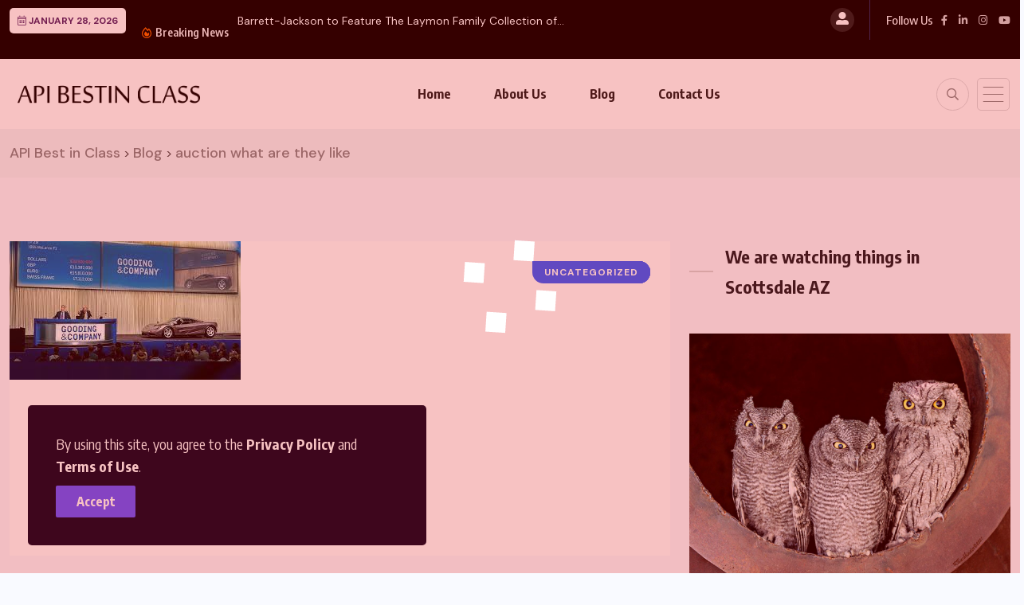

--- FILE ---
content_type: text/html; charset=UTF-8
request_url: https://apibestinclass.com/tag/auction-what-are-they-like/
body_size: 22691
content:
<!doctype html>
<html lang="en-US" >
<head>
	<meta charset="UTF-8">
	<meta name="viewport" content="width=device-width, initial-scale=1">
	<link rel="profile" href="https://gmpg.org/xfn/11">
	<title>auction what are they like &#8211; API  Best in Class</title>
<meta name='robots' content='index, max-snippet:-1, max-image-preview:large, max-video-preview:-1, follow' />
	<style>img:is([sizes="auto" i], [sizes^="auto," i]) { contain-intrinsic-size: 3000px 1500px }</style>
	<meta name="google" content="nositelinkssearchbox" ><link rel="canonical" href="https://apibestinclass.com/tag/auction-what-are-they-like/" />
<script type="application/ld+json">{"@context":"https://schema.org","@type":"Organization","name":"","url":"https://apibestinclass.com","logo":"","description":"API  Best in Class"}</script><meta property="og:url" content="https://apibestinclass.com" /><meta property="og:site_name" content="API  Best in Class" /><meta property="og:locale" content="en_US" /><meta property="og:type" content="website" /><meta property="og:title" content="auction what are they like" /><meta name="twitter:card" content="summary"/><meta name="twitter:locale" content="en_US"/><meta name="twitter:type" content="website"/><meta name="twitter:title"  content="auction what are they like"/><meta name="twitter:url" content="https://apibestinclass.com"/><meta name="twitter:site" content="@API  Best in Class"/><link rel='dns-prefetch' href='//fonts.googleapis.com' />
<link rel="alternate" type="application/rss+xml" title="API  Best in Class &raquo; Feed" href="https://apibestinclass.com/feed/" />
<link rel="alternate" type="application/rss+xml" title="API  Best in Class &raquo; Comments Feed" href="https://apibestinclass.com/comments/feed/" />
<link rel="alternate" type="application/rss+xml" title="API  Best in Class &raquo; auction what are they like Tag Feed" href="https://apibestinclass.com/tag/auction-what-are-they-like/feed/" />
<script type="ae31bde94601be1ccc31571d-text/javascript">
window._wpemojiSettings = {"baseUrl":"https:\/\/s.w.org\/images\/core\/emoji\/15.0.3\/72x72\/","ext":".png","svgUrl":"https:\/\/s.w.org\/images\/core\/emoji\/15.0.3\/svg\/","svgExt":".svg","source":{"concatemoji":"https:\/\/apibestinclass.com\/wp-includes\/js\/wp-emoji-release.min.js?ver=6.7.4"}};
/*! This file is auto-generated */
!function(i,n){var o,s,e;function c(e){try{var t={supportTests:e,timestamp:(new Date).valueOf()};sessionStorage.setItem(o,JSON.stringify(t))}catch(e){}}function p(e,t,n){e.clearRect(0,0,e.canvas.width,e.canvas.height),e.fillText(t,0,0);var t=new Uint32Array(e.getImageData(0,0,e.canvas.width,e.canvas.height).data),r=(e.clearRect(0,0,e.canvas.width,e.canvas.height),e.fillText(n,0,0),new Uint32Array(e.getImageData(0,0,e.canvas.width,e.canvas.height).data));return t.every(function(e,t){return e===r[t]})}function u(e,t,n){switch(t){case"flag":return n(e,"\ud83c\udff3\ufe0f\u200d\u26a7\ufe0f","\ud83c\udff3\ufe0f\u200b\u26a7\ufe0f")?!1:!n(e,"\ud83c\uddfa\ud83c\uddf3","\ud83c\uddfa\u200b\ud83c\uddf3")&&!n(e,"\ud83c\udff4\udb40\udc67\udb40\udc62\udb40\udc65\udb40\udc6e\udb40\udc67\udb40\udc7f","\ud83c\udff4\u200b\udb40\udc67\u200b\udb40\udc62\u200b\udb40\udc65\u200b\udb40\udc6e\u200b\udb40\udc67\u200b\udb40\udc7f");case"emoji":return!n(e,"\ud83d\udc26\u200d\u2b1b","\ud83d\udc26\u200b\u2b1b")}return!1}function f(e,t,n){var r="undefined"!=typeof WorkerGlobalScope&&self instanceof WorkerGlobalScope?new OffscreenCanvas(300,150):i.createElement("canvas"),a=r.getContext("2d",{willReadFrequently:!0}),o=(a.textBaseline="top",a.font="600 32px Arial",{});return e.forEach(function(e){o[e]=t(a,e,n)}),o}function t(e){var t=i.createElement("script");t.src=e,t.defer=!0,i.head.appendChild(t)}"undefined"!=typeof Promise&&(o="wpEmojiSettingsSupports",s=["flag","emoji"],n.supports={everything:!0,everythingExceptFlag:!0},e=new Promise(function(e){i.addEventListener("DOMContentLoaded",e,{once:!0})}),new Promise(function(t){var n=function(){try{var e=JSON.parse(sessionStorage.getItem(o));if("object"==typeof e&&"number"==typeof e.timestamp&&(new Date).valueOf()<e.timestamp+604800&&"object"==typeof e.supportTests)return e.supportTests}catch(e){}return null}();if(!n){if("undefined"!=typeof Worker&&"undefined"!=typeof OffscreenCanvas&&"undefined"!=typeof URL&&URL.createObjectURL&&"undefined"!=typeof Blob)try{var e="postMessage("+f.toString()+"("+[JSON.stringify(s),u.toString(),p.toString()].join(",")+"));",r=new Blob([e],{type:"text/javascript"}),a=new Worker(URL.createObjectURL(r),{name:"wpTestEmojiSupports"});return void(a.onmessage=function(e){c(n=e.data),a.terminate(),t(n)})}catch(e){}c(n=f(s,u,p))}t(n)}).then(function(e){for(var t in e)n.supports[t]=e[t],n.supports.everything=n.supports.everything&&n.supports[t],"flag"!==t&&(n.supports.everythingExceptFlag=n.supports.everythingExceptFlag&&n.supports[t]);n.supports.everythingExceptFlag=n.supports.everythingExceptFlag&&!n.supports.flag,n.DOMReady=!1,n.readyCallback=function(){n.DOMReady=!0}}).then(function(){return e}).then(function(){var e;n.supports.everything||(n.readyCallback(),(e=n.source||{}).concatemoji?t(e.concatemoji):e.wpemoji&&e.twemoji&&(t(e.twemoji),t(e.wpemoji)))}))}((window,document),window._wpemojiSettings);
</script>
<style id='wp-emoji-styles-inline-css'>

	img.wp-smiley, img.emoji {
		display: inline !important;
		border: none !important;
		box-shadow: none !important;
		height: 1em !important;
		width: 1em !important;
		margin: 0 0.07em !important;
		vertical-align: -0.1em !important;
		background: none !important;
		padding: 0 !important;
	}
</style>
<link rel='stylesheet' id='wp-block-library-css' href='https://apibestinclass.com/wp-includes/css/dist/block-library/style.min.css?ver=6.7.4' media='all' />
<style id='classic-theme-styles-inline-css'>
/*! This file is auto-generated */
.wp-block-button__link{color:#fff;background-color:#32373c;border-radius:9999px;box-shadow:none;text-decoration:none;padding:calc(.667em + 2px) calc(1.333em + 2px);font-size:1.125em}.wp-block-file__button{background:#32373c;color:#fff;text-decoration:none}
</style>
<style id='global-styles-inline-css'>
:root{--wp--preset--aspect-ratio--square: 1;--wp--preset--aspect-ratio--4-3: 4/3;--wp--preset--aspect-ratio--3-4: 3/4;--wp--preset--aspect-ratio--3-2: 3/2;--wp--preset--aspect-ratio--2-3: 2/3;--wp--preset--aspect-ratio--16-9: 16/9;--wp--preset--aspect-ratio--9-16: 9/16;--wp--preset--color--black: #000000;--wp--preset--color--cyan-bluish-gray: #abb8c3;--wp--preset--color--white: #ffffff;--wp--preset--color--pale-pink: #f78da7;--wp--preset--color--vivid-red: #cf2e2e;--wp--preset--color--luminous-vivid-orange: #ff6900;--wp--preset--color--luminous-vivid-amber: #fcb900;--wp--preset--color--light-green-cyan: #7bdcb5;--wp--preset--color--vivid-green-cyan: #00d084;--wp--preset--color--pale-cyan-blue: #8ed1fc;--wp--preset--color--vivid-cyan-blue: #0693e3;--wp--preset--color--vivid-purple: #9b51e0;--wp--preset--gradient--vivid-cyan-blue-to-vivid-purple: linear-gradient(135deg,rgba(6,147,227,1) 0%,rgb(155,81,224) 100%);--wp--preset--gradient--light-green-cyan-to-vivid-green-cyan: linear-gradient(135deg,rgb(122,220,180) 0%,rgb(0,208,130) 100%);--wp--preset--gradient--luminous-vivid-amber-to-luminous-vivid-orange: linear-gradient(135deg,rgba(252,185,0,1) 0%,rgba(255,105,0,1) 100%);--wp--preset--gradient--luminous-vivid-orange-to-vivid-red: linear-gradient(135deg,rgba(255,105,0,1) 0%,rgb(207,46,46) 100%);--wp--preset--gradient--very-light-gray-to-cyan-bluish-gray: linear-gradient(135deg,rgb(238,238,238) 0%,rgb(169,184,195) 100%);--wp--preset--gradient--cool-to-warm-spectrum: linear-gradient(135deg,rgb(74,234,220) 0%,rgb(151,120,209) 20%,rgb(207,42,186) 40%,rgb(238,44,130) 60%,rgb(251,105,98) 80%,rgb(254,248,76) 100%);--wp--preset--gradient--blush-light-purple: linear-gradient(135deg,rgb(255,206,236) 0%,rgb(152,150,240) 100%);--wp--preset--gradient--blush-bordeaux: linear-gradient(135deg,rgb(254,205,165) 0%,rgb(254,45,45) 50%,rgb(107,0,62) 100%);--wp--preset--gradient--luminous-dusk: linear-gradient(135deg,rgb(255,203,112) 0%,rgb(199,81,192) 50%,rgb(65,88,208) 100%);--wp--preset--gradient--pale-ocean: linear-gradient(135deg,rgb(255,245,203) 0%,rgb(182,227,212) 50%,rgb(51,167,181) 100%);--wp--preset--gradient--electric-grass: linear-gradient(135deg,rgb(202,248,128) 0%,rgb(113,206,126) 100%);--wp--preset--gradient--midnight: linear-gradient(135deg,rgb(2,3,129) 0%,rgb(40,116,252) 100%);--wp--preset--font-size--small: 13px;--wp--preset--font-size--medium: 20px;--wp--preset--font-size--large: 36px;--wp--preset--font-size--x-large: 42px;--wp--preset--font-family--inter: "Inter", sans-serif;--wp--preset--font-family--cardo: Cardo;--wp--preset--spacing--20: 0.44rem;--wp--preset--spacing--30: 0.67rem;--wp--preset--spacing--40: 1rem;--wp--preset--spacing--50: 1.5rem;--wp--preset--spacing--60: 2.25rem;--wp--preset--spacing--70: 3.38rem;--wp--preset--spacing--80: 5.06rem;--wp--preset--shadow--natural: 6px 6px 9px rgba(0, 0, 0, 0.2);--wp--preset--shadow--deep: 12px 12px 50px rgba(0, 0, 0, 0.4);--wp--preset--shadow--sharp: 6px 6px 0px rgba(0, 0, 0, 0.2);--wp--preset--shadow--outlined: 6px 6px 0px -3px rgba(255, 255, 255, 1), 6px 6px rgba(0, 0, 0, 1);--wp--preset--shadow--crisp: 6px 6px 0px rgba(0, 0, 0, 1);}:where(.is-layout-flex){gap: 0.5em;}:where(.is-layout-grid){gap: 0.5em;}body .is-layout-flex{display: flex;}.is-layout-flex{flex-wrap: wrap;align-items: center;}.is-layout-flex > :is(*, div){margin: 0;}body .is-layout-grid{display: grid;}.is-layout-grid > :is(*, div){margin: 0;}:where(.wp-block-columns.is-layout-flex){gap: 2em;}:where(.wp-block-columns.is-layout-grid){gap: 2em;}:where(.wp-block-post-template.is-layout-flex){gap: 1.25em;}:where(.wp-block-post-template.is-layout-grid){gap: 1.25em;}.has-black-color{color: var(--wp--preset--color--black) !important;}.has-cyan-bluish-gray-color{color: var(--wp--preset--color--cyan-bluish-gray) !important;}.has-white-color{color: var(--wp--preset--color--white) !important;}.has-pale-pink-color{color: var(--wp--preset--color--pale-pink) !important;}.has-vivid-red-color{color: var(--wp--preset--color--vivid-red) !important;}.has-luminous-vivid-orange-color{color: var(--wp--preset--color--luminous-vivid-orange) !important;}.has-luminous-vivid-amber-color{color: var(--wp--preset--color--luminous-vivid-amber) !important;}.has-light-green-cyan-color{color: var(--wp--preset--color--light-green-cyan) !important;}.has-vivid-green-cyan-color{color: var(--wp--preset--color--vivid-green-cyan) !important;}.has-pale-cyan-blue-color{color: var(--wp--preset--color--pale-cyan-blue) !important;}.has-vivid-cyan-blue-color{color: var(--wp--preset--color--vivid-cyan-blue) !important;}.has-vivid-purple-color{color: var(--wp--preset--color--vivid-purple) !important;}.has-black-background-color{background-color: var(--wp--preset--color--black) !important;}.has-cyan-bluish-gray-background-color{background-color: var(--wp--preset--color--cyan-bluish-gray) !important;}.has-white-background-color{background-color: var(--wp--preset--color--white) !important;}.has-pale-pink-background-color{background-color: var(--wp--preset--color--pale-pink) !important;}.has-vivid-red-background-color{background-color: var(--wp--preset--color--vivid-red) !important;}.has-luminous-vivid-orange-background-color{background-color: var(--wp--preset--color--luminous-vivid-orange) !important;}.has-luminous-vivid-amber-background-color{background-color: var(--wp--preset--color--luminous-vivid-amber) !important;}.has-light-green-cyan-background-color{background-color: var(--wp--preset--color--light-green-cyan) !important;}.has-vivid-green-cyan-background-color{background-color: var(--wp--preset--color--vivid-green-cyan) !important;}.has-pale-cyan-blue-background-color{background-color: var(--wp--preset--color--pale-cyan-blue) !important;}.has-vivid-cyan-blue-background-color{background-color: var(--wp--preset--color--vivid-cyan-blue) !important;}.has-vivid-purple-background-color{background-color: var(--wp--preset--color--vivid-purple) !important;}.has-black-border-color{border-color: var(--wp--preset--color--black) !important;}.has-cyan-bluish-gray-border-color{border-color: var(--wp--preset--color--cyan-bluish-gray) !important;}.has-white-border-color{border-color: var(--wp--preset--color--white) !important;}.has-pale-pink-border-color{border-color: var(--wp--preset--color--pale-pink) !important;}.has-vivid-red-border-color{border-color: var(--wp--preset--color--vivid-red) !important;}.has-luminous-vivid-orange-border-color{border-color: var(--wp--preset--color--luminous-vivid-orange) !important;}.has-luminous-vivid-amber-border-color{border-color: var(--wp--preset--color--luminous-vivid-amber) !important;}.has-light-green-cyan-border-color{border-color: var(--wp--preset--color--light-green-cyan) !important;}.has-vivid-green-cyan-border-color{border-color: var(--wp--preset--color--vivid-green-cyan) !important;}.has-pale-cyan-blue-border-color{border-color: var(--wp--preset--color--pale-cyan-blue) !important;}.has-vivid-cyan-blue-border-color{border-color: var(--wp--preset--color--vivid-cyan-blue) !important;}.has-vivid-purple-border-color{border-color: var(--wp--preset--color--vivid-purple) !important;}.has-vivid-cyan-blue-to-vivid-purple-gradient-background{background: var(--wp--preset--gradient--vivid-cyan-blue-to-vivid-purple) !important;}.has-light-green-cyan-to-vivid-green-cyan-gradient-background{background: var(--wp--preset--gradient--light-green-cyan-to-vivid-green-cyan) !important;}.has-luminous-vivid-amber-to-luminous-vivid-orange-gradient-background{background: var(--wp--preset--gradient--luminous-vivid-amber-to-luminous-vivid-orange) !important;}.has-luminous-vivid-orange-to-vivid-red-gradient-background{background: var(--wp--preset--gradient--luminous-vivid-orange-to-vivid-red) !important;}.has-very-light-gray-to-cyan-bluish-gray-gradient-background{background: var(--wp--preset--gradient--very-light-gray-to-cyan-bluish-gray) !important;}.has-cool-to-warm-spectrum-gradient-background{background: var(--wp--preset--gradient--cool-to-warm-spectrum) !important;}.has-blush-light-purple-gradient-background{background: var(--wp--preset--gradient--blush-light-purple) !important;}.has-blush-bordeaux-gradient-background{background: var(--wp--preset--gradient--blush-bordeaux) !important;}.has-luminous-dusk-gradient-background{background: var(--wp--preset--gradient--luminous-dusk) !important;}.has-pale-ocean-gradient-background{background: var(--wp--preset--gradient--pale-ocean) !important;}.has-electric-grass-gradient-background{background: var(--wp--preset--gradient--electric-grass) !important;}.has-midnight-gradient-background{background: var(--wp--preset--gradient--midnight) !important;}.has-small-font-size{font-size: var(--wp--preset--font-size--small) !important;}.has-medium-font-size{font-size: var(--wp--preset--font-size--medium) !important;}.has-large-font-size{font-size: var(--wp--preset--font-size--large) !important;}.has-x-large-font-size{font-size: var(--wp--preset--font-size--x-large) !important;}
:where(.wp-block-post-template.is-layout-flex){gap: 1.25em;}:where(.wp-block-post-template.is-layout-grid){gap: 1.25em;}
:where(.wp-block-columns.is-layout-flex){gap: 2em;}:where(.wp-block-columns.is-layout-grid){gap: 2em;}
:root :where(.wp-block-pullquote){font-size: 1.5em;line-height: 1.6;}
</style>
<link rel='stylesheet' id='contact-form-7-css' href='https://apibestinclass.com/wp-content/plugins/contact-form-7/includes/css/styles.css?ver=6.0.3' media='all' />
<link rel='stylesheet' id='woocommerce-layout-css' href='https://apibestinclass.com/wp-content/plugins/woocommerce/assets/css/woocommerce-layout.css?ver=9.5.2' media='all' />
<link rel='stylesheet' id='woocommerce-smallscreen-css' href='https://apibestinclass.com/wp-content/plugins/woocommerce/assets/css/woocommerce-smallscreen.css?ver=9.5.2' media='only screen and (max-width: 768px)' />
<link rel='stylesheet' id='woocommerce-general-css' href='https://apibestinclass.com/wp-content/plugins/woocommerce/assets/css/woocommerce.css?ver=9.5.2' media='all' />
<style id='woocommerce-inline-inline-css'>
.woocommerce form .form-row .required { visibility: visible; }
</style>
<link rel='stylesheet' id='wpuf-layout1-css' href='https://apibestinclass.com/wp-content/plugins/wp-user-frontend/assets/css/frontend-form/layout1.css?ver=4.0.14' media='all' />
<link rel='stylesheet' id='wpuf-frontend-forms-css' href='https://apibestinclass.com/wp-content/plugins/wp-user-frontend/assets/css/frontend-forms.css?ver=4.0.14' media='all' />
<link rel='stylesheet' id='wpuf-sweetalert2-css' href='https://apibestinclass.com/wp-content/plugins/wp-user-frontend/assets/vendor/sweetalert2/dist/sweetalert2.css?ver=11.4.19' media='all' />
<link rel='stylesheet' id='wpuf-jquery-ui-css' href='https://apibestinclass.com/wp-content/plugins/wp-user-frontend/assets/css/jquery-ui-1.9.1.custom.css?ver=1.9.1' media='all' />
<link rel='stylesheet' id='benqu-custom-fonts-css' href='https://fonts.googleapis.com/css?family=DM+Sans%3A400%2C400i%2C500%2C500i%2C700%2C700i%7CEncode+Sans+Condensed%3A100%2C200%2C300%2C400%2C500%2C600%2C700%2C800%2C900%7CLora%3A400%2C400i%2C500%2C500i%2C600%2C600i%2C700%2C700i&#038;subset=latin' media='all' />
<link rel='stylesheet' id='bootstrap-css' href='https://apibestinclass.com/wp-content/themes/benqu/assets/css/bootstrap.min.css?ver=6.7.4' media='all' />
<link rel='stylesheet' id='font-awesome-all-css' href='https://apibestinclass.com/wp-content/themes/benqu/assets/fonts/fontawesome/css/all.min.css?ver=6.7.4' media='all' />
<link rel='stylesheet' id='sidebarnav-css' href='https://apibestinclass.com/wp-content/themes/benqu/assets/css/sidebarnav.min.css?ver=6.7.4' media='all' />
<link rel='stylesheet' id='animation-css' href='https://apibestinclass.com/wp-content/themes/benqu/assets/css/animation.css?ver=6.7.4' media='all' />
<link rel='stylesheet' id='owl-carousel-css' href='https://apibestinclass.com/wp-content/themes/benqu/assets/css/owl.carousel.min.css?ver=6.7.4' media='all' />
<link rel='stylesheet' id='slick-slider-css' href='https://apibestinclass.com/wp-content/themes/benqu/assets/css/slick.css?ver=6.7.4' media='all' />
<link rel='stylesheet' id='magnific-popup-css' href='https://apibestinclass.com/wp-content/themes/benqu/assets/css/magnific-popup.css?ver=6.7.4' media='all' />
<link rel='stylesheet' id='metis-menu-css' href='https://apibestinclass.com/wp-content/themes/benqu/assets/css/metis-menu.css?ver=6.7.4' media='all' />
<link rel='stylesheet' id='benqu-post-css' href='https://apibestinclass.com/wp-content/themes/benqu/assets/css/post-style.css?ver=6.7.4' media='all' />
<link rel='stylesheet' id='benqu-main-css' href='https://apibestinclass.com/wp-content/themes/benqu/assets/css/benqu-style.css?ver=6.7.4' media='all' />
<link rel='stylesheet' id='benqu-woocommerce-css' href='https://apibestinclass.com/wp-content/themes/benqu/assets/css/woocommerce.css?ver=6.7.4' media='all' />
<link rel='stylesheet' id='benqu-responsive-css' href='https://apibestinclass.com/wp-content/themes/benqu/assets/css/responsive.css?ver=6.7.4' media='all' />
<link rel='stylesheet' id='benqu-style-css' href='https://apibestinclass.com/wp-content/themes/benqu/style.css?ver=1.0' media='all' />
<link rel='stylesheet' id='benqu-theme-custom-style-css' href='https://apibestinclass.com/wp-content/themes/benqu/assets/css/custom-style.css?ver=6.7.4' media='all' />
<style id='benqu-theme-custom-style-inline-css'>
        
        :root {
            --color-primary: #dd0000;
        }
    
</style>
<script src="https://apibestinclass.com/wp-includes/js/dist/hooks.min.js?ver=4d63a3d491d11ffd8ac6" id="wp-hooks-js" type="ae31bde94601be1ccc31571d-text/javascript"></script>
<script src="https://apibestinclass.com/wp-includes/js/dist/i18n.min.js?ver=5e580eb46a90c2b997e6" id="wp-i18n-js" type="ae31bde94601be1ccc31571d-text/javascript"></script>
<script id="wp-i18n-js-after" type="ae31bde94601be1ccc31571d-text/javascript">
wp.i18n.setLocaleData( { 'text direction\u0004ltr': [ 'ltr' ] } );
</script>
<script src="https://apibestinclass.com/wp-includes/js/jquery/jquery.min.js?ver=3.7.1" id="jquery-core-js" type="ae31bde94601be1ccc31571d-text/javascript"></script>
<script src="https://apibestinclass.com/wp-includes/js/jquery/jquery-migrate.min.js?ver=3.4.1" id="jquery-migrate-js" type="ae31bde94601be1ccc31571d-text/javascript"></script>
<script src="https://apibestinclass.com/wp-content/plugins/woocommerce/assets/js/jquery-blockui/jquery.blockUI.min.js?ver=2.7.0-wc.9.5.2" id="jquery-blockui-js" defer data-wp-strategy="defer" type="ae31bde94601be1ccc31571d-text/javascript"></script>
<script id="wc-add-to-cart-js-extra" type="ae31bde94601be1ccc31571d-text/javascript">
var wc_add_to_cart_params = {"ajax_url":"\/wp-admin\/admin-ajax.php","wc_ajax_url":"\/?wc-ajax=%%endpoint%%","i18n_view_cart":"View cart","cart_url":"https:\/\/apibestinclass.com\/cart\/","is_cart":"","cart_redirect_after_add":"no"};
</script>
<script src="https://apibestinclass.com/wp-content/plugins/woocommerce/assets/js/frontend/add-to-cart.min.js?ver=9.5.2" id="wc-add-to-cart-js" defer data-wp-strategy="defer" type="ae31bde94601be1ccc31571d-text/javascript"></script>
<script src="https://apibestinclass.com/wp-content/plugins/woocommerce/assets/js/js-cookie/js.cookie.min.js?ver=2.1.4-wc.9.5.2" id="js-cookie-js" defer data-wp-strategy="defer" type="ae31bde94601be1ccc31571d-text/javascript"></script>
<script id="woocommerce-js-extra" type="ae31bde94601be1ccc31571d-text/javascript">
var woocommerce_params = {"ajax_url":"\/wp-admin\/admin-ajax.php","wc_ajax_url":"\/?wc-ajax=%%endpoint%%"};
</script>
<script src="https://apibestinclass.com/wp-content/plugins/woocommerce/assets/js/frontend/woocommerce.min.js?ver=9.5.2" id="woocommerce-js" defer data-wp-strategy="defer" type="ae31bde94601be1ccc31571d-text/javascript"></script>
<script src="https://apibestinclass.com/wp-includes/js/clipboard.min.js?ver=2.0.11" id="clipboard-js" type="ae31bde94601be1ccc31571d-text/javascript"></script>
<script src="https://apibestinclass.com/wp-includes/js/plupload/moxie.min.js?ver=1.3.5" id="moxiejs-js" type="ae31bde94601be1ccc31571d-text/javascript"></script>
<script src="https://apibestinclass.com/wp-includes/js/plupload/plupload.min.js?ver=2.1.9" id="plupload-js" type="ae31bde94601be1ccc31571d-text/javascript"></script>
<script src="https://apibestinclass.com/wp-includes/js/underscore.min.js?ver=1.13.7" id="underscore-js" type="ae31bde94601be1ccc31571d-text/javascript"></script>
<script src="https://apibestinclass.com/wp-includes/js/dist/dom-ready.min.js?ver=f77871ff7694fffea381" id="wp-dom-ready-js" type="ae31bde94601be1ccc31571d-text/javascript"></script>
<script src="https://apibestinclass.com/wp-includes/js/dist/a11y.min.js?ver=3156534cc54473497e14" id="wp-a11y-js" type="ae31bde94601be1ccc31571d-text/javascript"></script>
<script id="plupload-handlers-js-extra" type="ae31bde94601be1ccc31571d-text/javascript">
var pluploadL10n = {"queue_limit_exceeded":"You have attempted to queue too many files.","file_exceeds_size_limit":"%s exceeds the maximum upload size for this site.","zero_byte_file":"This file is empty. Please try another.","invalid_filetype":"Sorry, you are not allowed to upload this file type.","not_an_image":"This file is not an image. Please try another.","image_memory_exceeded":"Memory exceeded. Please try another smaller file.","image_dimensions_exceeded":"This is larger than the maximum size. Please try another.","default_error":"An error occurred in the upload. Please try again later.","missing_upload_url":"There was a configuration error. Please contact the server administrator.","upload_limit_exceeded":"You may only upload 1 file.","http_error":"Unexpected response from the server. The file may have been uploaded successfully. Check in the Media Library or reload the page.","http_error_image":"The server cannot process the image. This can happen if the server is busy or does not have enough resources to complete the task. Uploading a smaller image may help. Suggested maximum size is 2560 pixels.","upload_failed":"Upload failed.","big_upload_failed":"Please try uploading this file with the %1$sbrowser uploader%2$s.","big_upload_queued":"%s exceeds the maximum upload size for the multi-file uploader when used in your browser.","io_error":"IO error.","security_error":"Security error.","file_cancelled":"File canceled.","upload_stopped":"Upload stopped.","dismiss":"Dismiss","crunching":"Crunching\u2026","deleted":"moved to the Trash.","error_uploading":"\u201c%s\u201d has failed to upload.","unsupported_image":"This image cannot be displayed in a web browser. For best results convert it to JPEG before uploading.","noneditable_image":"This image cannot be processed by the web server. Convert it to JPEG or PNG before uploading.","file_url_copied":"The file URL has been copied to your clipboard"};
</script>
<script src="https://apibestinclass.com/wp-includes/js/plupload/handlers.min.js?ver=6.7.4" id="plupload-handlers-js" type="ae31bde94601be1ccc31571d-text/javascript"></script>
<link rel="https://api.w.org/" href="https://apibestinclass.com/wp-json/" /><link rel="alternate" title="JSON" type="application/json" href="https://apibestinclass.com/wp-json/wp/v2/tags/4716" /><link rel="EditURI" type="application/rsd+xml" title="RSD" href="https://apibestinclass.com/xmlrpc.php?rsd" />
<meta name="generator" content="WordPress 6.7.4" />
<meta name="generator" content="WooCommerce 9.5.2" />
        <style>

        </style>
        	<noscript><style>.woocommerce-product-gallery{ opacity: 1 !important; }</style></noscript>
	<meta name="generator" content="Elementor 3.26.5; features: e_font_icon_svg, additional_custom_breakpoints, e_element_cache; settings: css_print_method-external, google_font-enabled, font_display-auto">
			<style>
				.e-con.e-parent:nth-of-type(n+4):not(.e-lazyloaded):not(.e-no-lazyload),
				.e-con.e-parent:nth-of-type(n+4):not(.e-lazyloaded):not(.e-no-lazyload) * {
					background-image: none !important;
				}
				@media screen and (max-height: 1024px) {
					.e-con.e-parent:nth-of-type(n+3):not(.e-lazyloaded):not(.e-no-lazyload),
					.e-con.e-parent:nth-of-type(n+3):not(.e-lazyloaded):not(.e-no-lazyload) * {
						background-image: none !important;
					}
				}
				@media screen and (max-height: 640px) {
					.e-con.e-parent:nth-of-type(n+2):not(.e-lazyloaded):not(.e-no-lazyload),
					.e-con.e-parent:nth-of-type(n+2):not(.e-lazyloaded):not(.e-no-lazyload) * {
						background-image: none !important;
					}
				}
			</style>
			<style class='wp-fonts-local'>
@font-face{font-family:Inter;font-style:normal;font-weight:300 900;font-display:fallback;src:url('https://apibestinclass.com/wp-content/plugins/woocommerce/assets/fonts/Inter-VariableFont_slnt,wght.woff2') format('woff2');font-stretch:normal;}
@font-face{font-family:Cardo;font-style:normal;font-weight:400;font-display:fallback;src:url('https://apibestinclass.com/wp-content/plugins/woocommerce/assets/fonts/cardo_normal_400.woff2') format('woff2');}
</style>
<style type="text/css">.site-logo{max-width:250px;}</style><link rel="icon" href="https://apibestinclass.com/wp-content/uploads/2024/04/cropped-favicon-32x32.jpg" sizes="32x32" />
<link rel="icon" href="https://apibestinclass.com/wp-content/uploads/2024/04/cropped-favicon-192x192.jpg" sizes="192x192" />
<link rel="apple-touch-icon" href="https://apibestinclass.com/wp-content/uploads/2024/04/cropped-favicon-180x180.jpg" />
<meta name="msapplication-TileImage" content="https://apibestinclass.com/wp-content/uploads/2024/04/cropped-favicon-270x270.jpg" />
<style id="pagelayer-woocommerce-styles" type="text/css">
</style></head>

<body class="archive tag tag-auction-what-are-they-like tag-4716 theme-benqu woocommerce-no-js hfeed elementor-default elementor-kit-8740">
    <div class="benqu_preloader">
        <div id="loading">
            <div id="loading-center">
                <div id="loading-center-absolute">
                    <div class="object" id="object_one"></div>
                    <div class="object" id="object_two"></div>
                    <div class="object" id="object_three"></div>
                    <div class="object" id="object_four"></div>
                </div>
            </div>        
        </div>
    </div>
<div class="bnq__cookie_area">
    <p>By using this site, you agree to the <a href="#">Privacy Policy</a> and <a href="#">Terms of Use</a>.</p>
    <div>
        <button class="bnq__cookie_btn">Accept</button>
    </div>
</div>
 <div class="bnqu__popup_wrap">
    <div class="bnqu__popup_sec">
        <div class="bnqu__popup_ineer">
            <button class="btn newsletter-close-btn"><i class="fal fa-times"></i></button>
                        <div class="img-holder">
                <img src="https://apibestinclass.com/wp-content/uploads/2024/04/roger2-2.jpg" alt="">
            </div>
                        <div class="details">
                                <h1>Stay Tuned!</h1>
                
                                    <p>Subscribe to our newsletter to get our newest articles instantly!</p>
                                                    <script type="ae31bde94601be1ccc31571d-text/javascript">(function() {
	window.mc4wp = window.mc4wp || {
		listeners: [],
		forms: {
			on: function(evt, cb) {
				window.mc4wp.listeners.push(
					{
						event   : evt,
						callback: cb
					}
				);
			}
		}
	}
})();
</script><!-- Mailchimp for WordPress v4.9.21 - https://wordpress.org/plugins/mailchimp-for-wp/ --><form id="mc4wp-form-1" class="mc4wp-form mc4wp-form-448" method="post" data-id="448" data-name="Newslater" ><div class="mc4wp-form-fields"><input type="email" name="EMAIL" placeholder="Your email address" required /><input type="submit" value="Subscribe" />
<label class="checkbox-holder"> 
  <input type="checkbox" class="show-message">
  Don't show this popup again!
</label></div><label style="display: none !important;">Leave this field empty if you're human: <input type="text" name="_mc4wp_honeypot" value="" tabindex="-1" autocomplete="off" /></label><input type="hidden" name="_mc4wp_timestamp" value="1769624576" /><input type="hidden" name="_mc4wp_form_id" value="448" /><input type="hidden" name="_mc4wp_form_element_id" value="mc4wp-form-1" /><div class="mc4wp-response"></div></form><!-- / Mailchimp for WordPress Plugin -->                            </div>
        </div>
    </div> 
</div>
<div class="pfy-main-wrapper">
    <div class="benqu_header_search">
        <div class="container">
            <div class="row d-flex justify-content-center">
                <div class="col-md-12">
                    <form method="get" action="https://apibestinclass.com/">
                        <input type="search" name="s" id="search" value="" placeholder="Search Headlines, News..." />
                        <i class="close-btn fal fa-times"></i>
                    </form>
                </div>
            </div>
        </div>
    </div>
 <header class="benqu-main-header pfy-header-2">
        <div class="pfy-top-bar" id="pfytopbar">
        <div class="container">
            <div class="row">
                <div class="col-md-7">
                    <div class="pfy-top-left">
                                                <div class="topbar-date">
                            <span><i class="fal fa-calendar-alt"></i> January 28, 2026</span>
                        </div>
                                                <div class="tp-news-ticker">
                            <div class="breaking-heading"><i class="far fa-fire-alt"></i> Breaking News</div>
                            


<div class="pfy-breakingnews">
	<ul class="breaking-headline-active owl-carousel">	
	        <li><a href="https://apibestinclass.com/barrett-jackson-to-feature-the-laymon-family-collection-of-24-custom-restored-vehicles-selling-with-no-reserve-during-the-2024-scottsdale-fall-auction/">Barrett-Jackson to Feature The Laymon Family Collection of...</a></li>
	        <li><a href="https://apibestinclass.com/david14-in-prescottaz-please-email-him-at-apibestinclassgmail-com/">David14 in Prescott,az Please email him at <span class="__cf_email__" data-cfemail="8be8e4e2e5e6eaf9e0eeffe7e7e8cbece6eae2e7a5e8e4e6">[email&#160;protected]</span></a></li>
	        <li><a href="https://apibestinclass.com/1965-shelby-cobra/">1965 Shelby Cobra</a></li>
	        <li><a href="https://apibestinclass.com/ford-gt-40-the-car-that-kill-us/">Ford GT 40 The car that KILL us</a></li>
	    </ul>
</div>
                        </div>
                    </div>
                    
                </div>
                <div class="col-md-5 text-end">
                    <div class="pfy-top-right">
                        <div class="user-login">
                            <a href=""><i class="fas fa-user-alt"></i></a>
                        </div>
                                                <div class="socila-title">                            
                            <h5>Follow Us</h5>
                        </div>
                                                                        <div class="social-info">
                                                        <a href="https://facebook.com"><i class="fab fa-facebook-f"></i></a>
                                                        <a href="https://linkedin.com"><i class="fab fa-linkedin-in"></i></a>
                                                        <a href="https://linkedin.com"><i class="fab fa-instagram"></i></a>
                                                        <a href="https://youtube.com"><i class="fab fa-youtube"></i></a>
                                                    </div>
                                            </div>
                </div>
            </div>
        </div>
    </div>
        
    <div id="stickyHeader" class="header-menu">
        <div class="container">
            <div class="header-menu-opt d-flex justify-content-between align-items-center">
                <div class="pfy-logo d-flex  align-items-center">
                                <a class="site-logo" href="https://apibestinclass.com/" >
        <img src="https://apibestinclass.com/wp-content/uploads/2024/04/Api-best-in-class.png" alt="API  Best in Class">
        </a>
                <a class="site-logo light-logo" href="https://apibestinclass.com/" >
            <img src="https://apibestinclass.com/wp-content/themes/benqu/assets/img/logo-white.svg" alt="Logo">
        </a>
                    </div>
                <div class="mainmenu">
                    <div class="site-navigation">
                        <ul id="menu-new-main-menu" class="navigation clearfix"><li id="menu-item-10198" class="menu-item menu-item-type-post_type menu-item-object-page menu-item-home menu-item-10198"><a href="https://apibestinclass.com/">Home</a></li>
<li id="menu-item-10190" class="menu-item menu-item-type-post_type menu-item-object-page menu-item-10190"><a href="https://apibestinclass.com/about-us/">About Us</a></li>
<li id="menu-item-10189" class="menu-item menu-item-type-post_type menu-item-object-page current_page_parent menu-item-10189"><a href="https://apibestinclass.com/blog/">Blog</a></li>
<li id="menu-item-10191" class="menu-item menu-item-type-post_type menu-item-object-page menu-item-10191"><a href="https://apibestinclass.com/contact-us-2/">Contact Us</a></li>
</ul>                    </div>
                </div>
                <div class="menu-right  d-flex justify-content-between align-items-center">
                    <span class="pfy-search-btn"><i class="far fa-search"></i></span>                    
                    <span class="pfy-sidebarnav"><img src="https://apibestinclass.com/wp-content/themes/benqu/assets/img/nav.svg" alt="Nav"></span>
                    <div class="hamburger_menu d-lg-none">
                        <a href="javascript:void(0);" class="active">
                            <div class="icon bar">
                                <img src="https://apibestinclass.com/wp-content/themes/benqu/assets/img/nav.svg" alt="Nav">
                            </div>
                        </a>
                    </div>
                </div>
            </div>
        </div>
    </div>
</header>
<div class="pfy-sidebar-wrap pfy-sidebar-box">
    <div class="pfy-sidebar-overlay pfy-sidebar-return"></div>
    <div class="pfy-sidebar-nav-widget">
        <div class="pfy-sidebar-wid-wrap">
            <div class="pfy-sidebar-close-wrap">
                <a href="#" class="pfy-sidebar-close">
                    <i class="fal fa-times"></i>
                </a>
            </div>
            <div class="pfy-sidebar-content">
                
                <!-- Sidebar Info Content -->
                <div class="pfy-sidebar-info-content">
                    <div class="content-inner">
                        <div class="sidebar-logo sidebar-style">
                                        <a class="site-logo light-logo" href="https://apibestinclass.com/" >
            <img src="https://apibestinclass.com/wp-content/themes/benqu/assets/img/logo-white.svg" alt="Logo">
        </a>
                                                                <p>API BESTIN CLASS</p>
                                                    </div>
                                                <div class="pfy-sidebar-contact-info sidebar-style">
                            <section id="benqu_latest_news_widget-3" class="widget benqu_latest_news_widget">		<div class="recent-posts-widget">
			<div class="pfy-post-grid-wrap grid-style-tb">
									<div class="pfy-post-item pfy-scale pfy-img-commn-style">
						<div class="benqu__post-content pfy-scale d-flex">
															<div class="pfy-post-content  no-thumb">
									<div class="pfy-post-meta-tb d-flex">
										        <a class="benqu-cate-name" href="https://apibestinclass.com/category/gaming/action/" style="color:#ffae25">
        <span>Action</span> 
        </a>
            <a class="benqu-cate-name" href="https://apibestinclass.com/category/cars/" style="color:#3b60fe">
        <span>Cars</span> 
        </a>
            <a class="benqu-cate-name" href="https://apibestinclass.com/category/education/" style="color:#3b60fe">
        <span>Education</span> 
        </a>
            <a class="benqu-cate-name" href="https://apibestinclass.com/category/gaming/news/" style="color:#00baff">
        <span>News</span> 
        </a>
            <a class="benqu-cate-name" href="https://apibestinclass.com/category/photography/" style="color:#3b60fe">
        <span>Photography</span> 
        </a>
            <a class="benqu-cate-name" href="https://apibestinclass.com/category/tech/" style="color:#007bff">
        <span>Tech</span> 
        </a>
    										<span class="pfy-post-date"><i class="fal fa-calendar-alt"></i> August 20, 2024</span>
									</div>
									<h4 class="benqu__post-title pfy-post-title hover-title"><a href="https://apibestinclass.com/barrett-jackson-to-feature-the-laymon-family-collection-of-24-custom-restored-vehicles-selling-with-no-reserve-during-the-2024-scottsdale-fall-auction/" rel="bookmark" title="Barrett-Jackson to Feature The Laymon Family Collection of 24 Custom, Restored Vehicles Selling with No Reserve During the 2024 Scottsdale Fall Auction">Barrett-Jackson to Feature The Laymon Family</a></h4>										
								</div>
														</div>
						</div>

									<div class="pfy-post-item pfy-scale pfy-img-commn-style">
						<div class="benqu__post-content pfy-scale d-flex">
															                                <div class="pfy-post-thumb">
                                    <a href="https://apibestinclass.com/david14-in-prescottaz-please-email-him-at-apibestinclassgmail-com/"><img fetchpriority="high" width="640" height="853" src="https://apibestinclass.com/wp-content/uploads/2024/07/20200710_200504-768x1024.jpg" class="attachment-large size-large wp-post-image" alt="" decoding="async" srcset="https://apibestinclass.com/wp-content/uploads/2024/07/20200710_200504-768x1024.jpg 768w, https://apibestinclass.com/wp-content/uploads/2024/07/20200710_200504-225x300.jpg 225w, https://apibestinclass.com/wp-content/uploads/2024/07/20200710_200504-1152x1536.jpg 1152w, https://apibestinclass.com/wp-content/uploads/2024/07/20200710_200504-1536x2048.jpg 1536w, https://apibestinclass.com/wp-content/uploads/2024/07/20200710_200504-600x800.jpg 600w, https://apibestinclass.com/wp-content/uploads/2024/07/20200710_200504-scaled.jpg 1920w" sizes="(max-width: 640px) 100vw, 640px" /></a>
                                </div>
                                								<div class="pfy-post-content">
									<div class="pfy-post-meta-tb d-flex">
										        <a class="benqu-cate-name" href="https://apibestinclass.com/category/personal-prescott-david14/" style="color:#3b60fe">
        <span>personal Prescott David14</span> 
        </a>
            <a class="benqu-cate-name" href="https://apibestinclass.com/category/private-aircraft/" style="color:#3b60fe">
        <span>Private Aircraft</span> 
        </a>
            <a class="benqu-cate-name" href="https://apibestinclass.com/category/racing/" style="color:#3b60fe">
        <span>racing</span> 
        </a>
            <a class="benqu-cate-name" href="https://apibestinclass.com/category/social-media/" style="color:#3b60fe">
        <span>Social Media</span> 
        </a>
            <a class="benqu-cate-name" href="https://apibestinclass.com/category/stock-photo/" style="color:#3b60fe">
        <span>Stock Photo</span> 
        </a>
            <a class="benqu-cate-name" href="https://apibestinclass.com/category/tech/" style="color:#007bff">
        <span>Tech</span> 
        </a>
    										<span class="pfy-post-date"><i class="fal fa-calendar-alt"></i> July 15, 2024</span>
									</div>
									<h4 class="benqu__post-title pfy-post-title hover-title"><a href="https://apibestinclass.com/david14-in-prescottaz-please-email-him-at-apibestinclassgmail-com/" rel="bookmark" title="David14 in Prescott,az  Please email him at coinmarketllc@gmail.com">David14 in Prescott,az Please email him</a></h4>
								</div>
														</div>
						</div>

									<div class="pfy-post-item pfy-scale pfy-img-commn-style">
						<div class="benqu__post-content pfy-scale d-flex">
															                                <div class="pfy-post-thumb">
                                    <a href="https://apibestinclass.com/1965-shelby-cobra/"><img width="640" height="288" src="https://apibestinclass.com/wp-content/uploads/2024/05/65-cobra.png" class="attachment-large size-large wp-post-image" alt="" decoding="async" srcset="https://apibestinclass.com/wp-content/uploads/2024/05/65-cobra.png 775w, https://apibestinclass.com/wp-content/uploads/2024/05/65-cobra-300x135.png 300w, https://apibestinclass.com/wp-content/uploads/2024/05/65-cobra-768x346.png 768w, https://apibestinclass.com/wp-content/uploads/2024/05/65-cobra-600x270.png 600w" sizes="(max-width: 640px) 100vw, 640px" /></a>
                                </div>
                                								<div class="pfy-post-content">
									<div class="pfy-post-meta-tb d-flex">
										        <a class="benqu-cate-name" href="https://apibestinclass.com/category/carroll-shelby/" style="color:#3b60fe">
        <span>Carroll Shelby</span> 
        </a>
            <a class="benqu-cate-name" href="https://apibestinclass.com/category/cars/" style="color:#3b60fe">
        <span>Cars</span> 
        </a>
            <a class="benqu-cate-name" href="https://apibestinclass.com/category/creative/" style="color:#ffae25">
        <span>Creative</span> 
        </a>
            <a class="benqu-cate-name" href="https://apibestinclass.com/category/education/" style="color:#3b60fe">
        <span>Education</span> 
        </a>
            <a class="benqu-cate-name" href="https://apibestinclass.com/category/gallery/" style="color:#3b60fe">
        <span>Gallery</span> 
        </a>
    										<span class="pfy-post-date"><i class="fal fa-calendar-alt"></i> May 31, 2024</span>
									</div>
									<h4 class="benqu__post-title pfy-post-title hover-title"><a href="https://apibestinclass.com/1965-shelby-cobra/" rel="bookmark" title="1965 Shelby Cobra">1965 Shelby Cobra</a></h4>
								</div>
														</div>
						</div>

									<div class="pfy-post-item pfy-scale pfy-img-commn-style">
						<div class="benqu__post-content pfy-scale d-flex">
															                                <div class="pfy-post-thumb">
                                    <a href="https://apibestinclass.com/ford-gt-40-the-car-that-kill-us/"><img width="640" height="266" src="https://apibestinclass.com/wp-content/uploads/2024/05/gt-40.png" class="attachment-large size-large wp-post-image" alt="" decoding="async" srcset="https://apibestinclass.com/wp-content/uploads/2024/05/gt-40.png 746w, https://apibestinclass.com/wp-content/uploads/2024/05/gt-40-300x125.png 300w, https://apibestinclass.com/wp-content/uploads/2024/05/gt-40-600x249.png 600w" sizes="(max-width: 640px) 100vw, 640px" /></a>
                                </div>
                                								<div class="pfy-post-content">
									<div class="pfy-post-meta-tb d-flex">
										        <a class="benqu-cate-name" href="https://apibestinclass.com/category/architecture/" style="color:#3b60fe">
        <span>Architecture</span> 
        </a>
            <a class="benqu-cate-name" href="https://apibestinclass.com/category/art/" style="color:#3b60fe">
        <span>Art</span> 
        </a>
            <a class="benqu-cate-name" href="https://apibestinclass.com/category/auction/" style="color:#3b60fe">
        <span>auction</span> 
        </a>
            <a class="benqu-cate-name" href="https://apibestinclass.com/category/cars/" style="color:#3b60fe">
        <span>Cars</span> 
        </a>
            <a class="benqu-cate-name" href="https://apibestinclass.com/category/education/" style="color:#3b60fe">
        <span>Education</span> 
        </a>
            <a class="benqu-cate-name" href="https://apibestinclass.com/category/investing/" style="color:#3b60fe">
        <span>investing</span> 
        </a>
            <a class="benqu-cate-name" href="https://apibestinclass.com/category/music/" style="color:#3b60fe">
        <span>Music</span> 
        </a>
            <a class="benqu-cate-name" href="https://apibestinclass.com/category/photography/" style="color:#3b60fe">
        <span>Photography</span> 
        </a>
            <a class="benqu-cate-name" href="https://apibestinclass.com/category/racing/" style="color:#3b60fe">
        <span>racing</span> 
        </a>
            <a class="benqu-cate-name" href="https://apibestinclass.com/category/tech/" style="color:#007bff">
        <span>Tech</span> 
        </a>
            <a class="benqu-cate-name" href="https://apibestinclass.com/category/technology/" style="color:#3b60fe">
        <span>Technology</span> 
        </a>
    										<span class="pfy-post-date"><i class="fal fa-calendar-alt"></i> May 25, 2024</span>
									</div>
									<h4 class="benqu__post-title pfy-post-title hover-title"><a href="https://apibestinclass.com/ford-gt-40-the-car-that-kill-us/" rel="bookmark" title="Ford GT 40  The car that KILL us">Ford GT 40 The car that</a></h4>
								</div>
														</div>
						</div>

											</div>
		</div>
		</section>                        </div>
                                                <div class="pfy-sidebar-contact-info sidebar-style">

                                                            <p>united states</p>
                            
                                                            <p>+1 312 749 86492</p>
                            
                                                            <p><a href="/cdn-cgi/l/email-protection" class="__cf_email__" data-cfemail="afcedfc6cdcadcdbc6c1ccc3cedcdcefc8c2cec6c381ccc0c2">[email&#160;protected]</a></p>
                                                        <!-- Sidebar Social Info -->
                                                        <div class="sidebar-social-info">
                                                                <a href="https://facebook.com"><i class="fab fa-facebook-f"></i></a>
                                                                <a href="https://linkedin.com"><i class="fab fa-linkedin-in"></i></a>
                                                                <a href="https://twitter.com"><i class="fab fa-twitter"></i></a>
                                                                <a href="https://instagram.com"><i class="fab fa-instagram"></i></a>
                                                            </div>
                                                    </div>
                        
                    </div>
                </div>
                
            </div>
        </div>
    </div>
</div>
<div class="body-overlay"></div>
<div class="slide-bar">
    <div class="close-mobile-menu">
        <a href="javascript:void(0);"><i class="fal fa-times"></i></a>
    </div>
    <nav class="side-mobile-menu d-lg-none">
        <div class="header-mobile-search">
            <form action="https://apibestinclass.com/" method="get">
                <input type="search" name="s" id="search-id" value="" placeholder="Search Here">
                <button type="submit"><i class="ti-search"></i></button>
            </form>
        </div>
        <div class="menu-new-main-menu-container"><ul id="pfy-mobile-menu" class="menu"><li class="menu-item menu-item-type-post_type menu-item-object-page menu-item-home menu-item-10198"><a href="https://apibestinclass.com/">Home</a></li>
<li class="menu-item menu-item-type-post_type menu-item-object-page menu-item-10190"><a href="https://apibestinclass.com/about-us/">About Us</a></li>
<li class="menu-item menu-item-type-post_type menu-item-object-page current_page_parent menu-item-10189"><a href="https://apibestinclass.com/blog/">Blog</a></li>
<li class="menu-item menu-item-type-post_type menu-item-object-page menu-item-10191"><a href="https://apibestinclass.com/contact-us-2/">Contact Us</a></li>
</ul></div>    </nav>
</div>
    <div class="benqu-breadcrumb">
		<div class="container">
			<div class="row">
				<div class="col-lg-12">
                    <div class="breadcrumb-item">
                        <!-- Breadcrumb NavXT 7.4.1 -->
<span property="itemListElement" typeof="ListItem"><a property="item" typeof="WebPage" title="Go to API  Best in Class." href="https://apibestinclass.com" class="home" ><span property="name">API  Best in Class</span></a><meta property="position" content="1"></span> &gt; <span property="itemListElement" typeof="ListItem"><a property="item" typeof="WebPage" title="Go to Blog." href="https://apibestinclass.com/blog/" class="post-root post post-post" ><span property="name">Blog</span></a><meta property="position" content="2"></span> &gt; <span property="itemListElement" typeof="ListItem"><span property="name" class="archive taxonomy post_tag current-item">auction what are they like</span><meta property="url" content="https://apibestinclass.com/tag/auction-what-are-they-like/"><meta property="position" content="3"></span>                    </div>
					
				</div>
			</div>
		</div>
	</div>
	<div class="pfy-post-main-post-wrap">
		<div class="container">
			<div class="row benqu-sticky-wrap">
				<div class="col-xl-8 benqu-sticky-item">
					    
			<article id="post-8219" class="pfy-default-post-ly post-8219 post type-post status-publish format-standard has-post-thumbnail hentry category-auction category-investing category-life-2 category-travel category-uncategorized tag-auction-what-are-they-like tag-gooding-auction">    
    <div class="pfy-post-item">
                <div class="pfy-post-thumb pfy-img-commn-style">
            <a class="post-thumb" href="https://apibestinclass.com/gooding-auction-what-is-it-like/"><img loading="lazy" width="290" height="174" src="https://apibestinclass.com/wp-content/uploads/2022/01/gooding.jpg" class="attachment-benqu-img-size5 size-benqu-img-size5 wp-post-image" alt="" decoding="async" /></a>
                        <a class="benqu-cate-badge" href="https://apibestinclass.com/category/auction/" style="background-color:#3b60fe">
        <span>auction</span> 
        </a>
            <a class="benqu-cate-badge" href="https://apibestinclass.com/category/investing/" style="background-color:#3b60fe">
        <span>investing</span> 
        </a>
            <a class="benqu-cate-badge" href="https://apibestinclass.com/category/life-2/" style="background-color:#3b60fe">
        <span>Life</span> 
        </a>
            <a class="benqu-cate-badge" href="https://apibestinclass.com/category/travel/" style="background-color:#3b60fe">
        <span>Travel</span> 
        </a>
            <a class="benqu-cate-badge" href="https://apibestinclass.com/category/uncategorized/" style="background-color:#3b60fe">
        <span>Uncategorized</span> 
        </a>
            </div>
                <div class="pfy-post-content">
    <h2 class="pfy-post-title"><a href="https://apibestinclass.com/gooding-auction-what-is-it-like/">Gooding Auction&#8230; What is it like</a></h2>
    <ul class="pfy-post-gd-meta">
        <li><i class="far fa-user"></i> <a href="https://apibestinclass.com/author/webbyadmin/" title="Posts by webbyadmin" rel="author">webbyadmin</a></li>
        <li><i class="fal fa-calendar-alt"></i> January 17, 2022</li>
        <li>
            <i class="far fa-comments"></i> 0 
            Comments        </li>
    </ul>
    <div class="pfy-content-excerpt">
            </div>
    <div class="pfy-readmore-btn">
        <a href="https://apibestinclass.com/gooding-auction-what-is-it-like/" class="pfy-btn pfy-btn-primery">Read More</a>
    </div>
</div>    </div>
</article><!-- #post-8219 -->
				</div>				
				<div class="col-xl-4 col-lg-8 mx-auto benqu-sticky-item">
	<aside id="secondary" class="widget-area">
		<section id="text-2" class="widget widget_text"><div class="benqu-section-title-wrap text-left"><h2 class="widget-title">We are watching things in Scottsdale AZ</h2><span></span></div>			<div class="textwidget"><p><a href="https://www.azpainmd.com"><img loading="lazy" decoding="async" class="alignnone size-full wp-image-6803" src="https://apibestinclass.com/wp-content/uploads/2021/06/owl3.jpeg" alt="" width="1200" height="960" srcset="https://apibestinclass.com/wp-content/uploads/2021/06/owl3.jpeg 1200w, https://apibestinclass.com/wp-content/uploads/2021/06/owl3-600x480.jpeg 600w, https://apibestinclass.com/wp-content/uploads/2021/06/owl3-300x240.jpeg 300w, https://apibestinclass.com/wp-content/uploads/2021/06/owl3-1024x819.jpeg 1024w, https://apibestinclass.com/wp-content/uploads/2021/06/owl3-768x614.jpeg 768w" sizes="(max-width: 1200px) 100vw, 1200px" /></a></p>
</div>
		</section>
		<section id="recent-posts-3" class="widget widget_recent_entries">
		<div class="benqu-section-title-wrap text-left"><h2 class="widget-title">Post to look at</h2><span></span></div>
		<ul>
											<li>
					<a href="https://apibestinclass.com/barrett-jackson-to-feature-the-laymon-family-collection-of-24-custom-restored-vehicles-selling-with-no-reserve-during-the-2024-scottsdale-fall-auction/">Barrett-Jackson to Feature The Laymon Family Collection of 24 Custom, Restored Vehicles Selling with No Reserve During the 2024 Scottsdale Fall Auction</a>
									</li>
											<li>
					<a href="https://apibestinclass.com/david14-in-prescottaz-please-email-him-at-apibestinclassgmail-com/">David14 in Prescott,az  Please email him at <span class="__cf_email__" data-cfemail="1d7e727473707c6f76786971717e5d7a707c7471337e7270">[email&#160;protected]</span></a>
									</li>
											<li>
					<a href="https://apibestinclass.com/1965-shelby-cobra/">1965 Shelby Cobra</a>
									</li>
											<li>
					<a href="https://apibestinclass.com/ford-gt-40-the-car-that-kill-us/">Ford GT 40  The car that KILL us</a>
									</li>
											<li>
					<a href="https://apibestinclass.com/the-aston-martin-vulcan-does-it-live-up-to-the-name/">The Aston Martin Vulcan &#8211; Does it live up to the name?</a>
									</li>
											<li>
					<a href="https://apibestinclass.com/aston-martin-valkyrie/">Aston Martin Valkyrie</a>
									</li>
											<li>
					<a href="https://apibestinclass.com/bitcoinist-withedward-snowden-delivers-final-bitcoin/">Bitcoinist withEdward Snowden Delivers ‘Final’ Bitcoin</a>
									</li>
											<li>
					<a href="https://apibestinclass.com/singapore-ideal-place-to-develop-ai-foundation-models-nvidia-ceo-jensen-huang/">Singapore &#8216;ideal place&#8217; to develop AI foundation models: Nvidia CEO Jensen Huang</a>
									</li>
											<li>
					<a href="https://apibestinclass.com/jet-charter-card-what-you-need-to-know/">Jet Charter card what you need to know</a>
									</li>
											<li>
					<a href="https://apibestinclass.com/when-buying-private-jet-cards-difference-to-watch-for/">When buying Private Jet cards difference to watch for</a>
									</li>
											<li>
					<a href="https://apibestinclass.com/private-jet-cards-rise/">Private Jet cards Rise</a>
									</li>
											<li>
					<a href="https://apibestinclass.com/john-force/">John Force</a>
									</li>
											<li>
					<a href="https://apibestinclass.com/the-person-behind-john-force/">The Person behind John Force</a>
									</li>
											<li>
					<a href="https://apibestinclass.com/return-of-ford-cobra-800-hp/">Return of Ford Cobra 800 hp</a>
									</li>
											<li>
					<a href="https://apibestinclass.com/101-facts-about-the-porche/">101 Facts about the Porche</a>
									</li>
					</ul>

		</section><section id="block-6" class="widget widget_block widget_text"><p>Click here to get a great web designer</p></section><section id="block-7" class="widget widget_block"><h2 class="wp-block-heading">web designer</h2></section><section id="block-11" class="widget widget_block widget_text"><p><a href="https://www.fiverr.com/seemab_khan/design-and-develop-heart-touching-websites-in-wordpress?context_referrer=user_page&amp;ref_ctx_id=91218e2389a094bd743e6b8aaa37f958&amp;pckg_id=1&amp;pos=1&amp;imp_id=965db00f-98b1-4a8e-911f-f59f49113f0c" target="_blank" rel="noreferrer noopener"></a></p></section><section id="block-12" class="widget widget_block widget_text"><p><a href="https://www.fiverr.com/seemab_khan/design-and-develop-heart-touching-websites-in-wordpress?context_referrer=user_page&amp;ref_ctx_id=91218e2389a094bd743e6b8aaa37f958&amp;pckg_id=1&amp;pos=1&amp;imp_id=965db00f-98b1-4a8e-911f-f59f49113f0c" target="_blank" rel="noreferrer noopener"></a></p></section><section id="block-13" class="widget widget_block widget_media_image"><figure class="wp-block-image"><a href="https://www.fiverr.com/seemab_khan/design-and-develop-heart-touching-websites-in-wordpress?context_referrer=user_page&amp;ref_ctx_id=91218e2389a094bd743e6b8aaa37f958&amp;pckg_id=1&amp;pos=1&amp;imp_id=965db00f-98b1-4a8e-911f-f59f49113f0c" target="_blank" rel="noreferrer noopener"><img decoding="async" src="https://fiverr-res.cloudinary.com/t_gig_cards_web,q_auto,f_auto/gigs/22815882/original/85b8bffa31146643675c7f23323df4d14956880a.jpg" alt="design and develop responsive wordpress websites design"/></a></figure></section><section id="block-14" class="widget widget_block widget_text"><p><a href="https://www.fiverr.com/seemab_khan/design-and-develop-heart-touching-websites-in-wordpress?context_referrer=user_page&amp;ref_ctx_id=91218e2389a094bd743e6b8aaa37f958&amp;pckg_id=1&amp;pos=1&amp;imp_id=965db00f-98b1-4a8e-911f-f59f49113f0c" target="_blank" rel="noreferrer noopener"></a></p></section><section id="block-15" class="widget widget_block widget_media_image"><figure class="wp-block-image"><img decoding="async" src="https://fiverr-res.cloudinary.com/t_profile_thumb,q_auto,f_auto/attachments/profile/photo/6ba2eeac2a89a7dab50610d42bf16cc0-1517212390179/ec6a11cc-dd89-4b34-9bcc-7b333173a789.jpg" alt="seemab_khan"/><figcaption class="wp-element-caption">S</figcaption></figure></section><section id="block-16" class="widget widget_block widget_text"><p><a href="https://www.fiverr.com/seemab_khan?source=gig_cards&amp;referrer_gig_slug=design-and-develop-heart-touching-websites-in-wordpress&amp;ref_ctx_id=91218e2389a094bd743e6b8aaa37f958&amp;imp_id=965db00f-98b1-4a8e-911f-f59f49113f0c">seemab_khan</a></p></section><section id="block-17" class="widget widget_block widget_text"><p>Level 2 Seller</p></section><section id="block-18" class="widget widget_block"><h3 class="wp-block-heading"><a href="https://www.fiverr.com/seemab_khan/design-and-develop-heart-touching-websites-in-wordpress?context_referrer=user_page&amp;ref_ctx_id=91218e2389a094bd743e6b8aaa37f958&amp;pckg_id=1&amp;pos=1&amp;imp_id=965db00f-98b1-4a8e-911f-f59f49113f0c" target="_blank" rel="noreferrer noopener">I will design and develop responsive wordpress</a></h3></section><section id="block-9" class="widget widget_block widget_media_image"><figure class="wp-block-image"><img loading="lazy" decoding="async" width="346" height="390" src="https://apibestinclass.com/wp-content/uploads/2023/01/web-des.png" alt="" class="wp-image-9017" srcset="https://apibestinclass.com/wp-content/uploads/2023/01/web-des.png 346w, https://apibestinclass.com/wp-content/uploads/2023/01/web-des-266x300.png 266w" sizes="(max-width: 346px) 100vw, 346px" /></figure></section><section id="tag_cloud-2" class="widget widget_tag_cloud"><div class="benqu-section-title-wrap text-left"><h2 class="widget-title">tags</h2><span></span></div><div class="tagcloud"><a href="https://apibestinclass.com/tag/airplane/" class="tag-cloud-link tag-link-2176 tag-link-position-1" style="font-size: 9.2405063291139pt;" aria-label="Airplane (6 items)">Airplane<span class="tag-link-count"> (6)</span></a>
<a href="https://apibestinclass.com/tag/amazing/" class="tag-cloud-link tag-link-1811 tag-link-position-2" style="font-size: 8pt;" aria-label="Amazing (5 items)">Amazing<span class="tag-link-count"> (5)</span></a>
<a href="https://apibestinclass.com/tag/apibestinclass-com/" class="tag-cloud-link tag-link-2574 tag-link-position-3" style="font-size: 11.012658227848pt;" aria-label="apibestinclass.com (8 items)">apibestinclass.com<span class="tag-link-count"> (8)</span></a>
<a href="https://apibestinclass.com/tag/article/" class="tag-cloud-link tag-link-5020 tag-link-position-4" style="font-size: 13.316455696203pt;" aria-label="article (11 items)">article<span class="tag-link-count"> (11)</span></a>
<a href="https://apibestinclass.com/tag/bmw/" class="tag-cloud-link tag-link-289 tag-link-position-5" style="font-size: 8pt;" aria-label="bmw (5 items)">bmw<span class="tag-link-count"> (5)</span></a>
<a href="https://apibestinclass.com/tag/breaking-news/" class="tag-cloud-link tag-link-2732 tag-link-position-6" style="font-size: 9.2405063291139pt;" aria-label="breaking news (6 items)">breaking news<span class="tag-link-count"> (6)</span></a>
<a href="https://apibestinclass.com/tag/business/" class="tag-cloud-link tag-link-2211 tag-link-position-7" style="font-size: 10.126582278481pt;" aria-label="business (7 items)">business<span class="tag-link-count"> (7)</span></a>
<a href="https://apibestinclass.com/tag/business-news/" class="tag-cloud-link tag-link-2778 tag-link-position-8" style="font-size: 9.2405063291139pt;" aria-label="business news (6 items)">business news<span class="tag-link-count"> (6)</span></a>
<a href="https://apibestinclass.com/tag/china/" class="tag-cloud-link tag-link-395 tag-link-position-9" style="font-size: 11.898734177215pt;" aria-label="china (9 items)">china<span class="tag-link-count"> (9)</span></a>
<a href="https://apibestinclass.com/tag/cnbc/" class="tag-cloud-link tag-link-2777 tag-link-position-10" style="font-size: 9.2405063291139pt;" aria-label="CNBC (6 items)">CNBC<span class="tag-link-count"> (6)</span></a>
<a href="https://apibestinclass.com/tag/coronavirus/" class="tag-cloud-link tag-link-2735 tag-link-position-11" style="font-size: 19.164556962025pt;" aria-label="coronavirus (25 items)">coronavirus<span class="tag-link-count"> (25)</span></a>
<a href="https://apibestinclass.com/tag/coronavirus-symptoms/" class="tag-cloud-link tag-link-3011 tag-link-position-12" style="font-size: 9.2405063291139pt;" aria-label="coronavirus symptoms (6 items)">coronavirus symptoms<span class="tag-link-count"> (6)</span></a>
<a href="https://apibestinclass.com/tag/covid-19/" class="tag-cloud-link tag-link-3129 tag-link-position-13" style="font-size: 10.126582278481pt;" aria-label="COVID-19 (7 items)">COVID-19<span class="tag-link-count"> (7)</span></a>
<a href="https://apibestinclass.com/tag/creative/" class="tag-cloud-link tag-link-5021 tag-link-position-14" style="font-size: 12.607594936709pt;" aria-label="Creative (10 items)">Creative<span class="tag-link-count"> (10)</span></a>
<a href="https://apibestinclass.com/tag/design/" class="tag-cloud-link tag-link-512 tag-link-position-15" style="font-size: 10.126582278481pt;" aria-label="design (7 items)">design<span class="tag-link-count"> (7)</span></a>
<a href="https://apibestinclass.com/tag/diy/" class="tag-cloud-link tag-link-527 tag-link-position-16" style="font-size: 10.126582278481pt;" aria-label="DIY (7 items)">DIY<span class="tag-link-count"> (7)</span></a>
<a href="https://apibestinclass.com/tag/economy/" class="tag-cloud-link tag-link-2738 tag-link-position-17" style="font-size: 9.2405063291139pt;" aria-label="economy (6 items)">economy<span class="tag-link-count"> (6)</span></a>
<a href="https://apibestinclass.com/tag/fashion/" class="tag-cloud-link tag-link-5022 tag-link-position-18" style="font-size: 15.974683544304pt;" aria-label="Fashion (16 items)">Fashion<span class="tag-link-count"> (16)</span></a>
<a href="https://apibestinclass.com/tag/featured/" class="tag-cloud-link tag-link-2431 tag-link-position-19" style="font-size: 15.443037974684pt;" aria-label="featured (15 items)">featured<span class="tag-link-count"> (15)</span></a>
<a href="https://apibestinclass.com/tag/food/" class="tag-cloud-link tag-link-692 tag-link-position-20" style="font-size: 15.974683544304pt;" aria-label="food (16 items)">food<span class="tag-link-count"> (16)</span></a>
<a href="https://apibestinclass.com/tag/ford/" class="tag-cloud-link tag-link-2046 tag-link-position-21" style="font-size: 9.2405063291139pt;" aria-label="ford (6 items)">ford<span class="tag-link-count"> (6)</span></a>
<a href="https://apibestinclass.com/tag/health/" class="tag-cloud-link tag-link-57 tag-link-position-22" style="font-size: 15.088607594937pt;" aria-label="Health (14 items)">Health<span class="tag-link-count"> (14)</span></a>
<a href="https://apibestinclass.com/tag/how-to/" class="tag-cloud-link tag-link-1972 tag-link-position-23" style="font-size: 10.126582278481pt;" aria-label="how to (7 items)">how to<span class="tag-link-count"> (7)</span></a>
<a href="https://apibestinclass.com/tag/money/" class="tag-cloud-link tag-link-2787 tag-link-position-24" style="font-size: 16.506329113924pt;" aria-label="money (17 items)">money<span class="tag-link-count"> (17)</span></a>
<a href="https://apibestinclass.com/tag/music/" class="tag-cloud-link tag-link-1111 tag-link-position-25" style="font-size: 8pt;" aria-label="Music (5 items)">Music<span class="tag-link-count"> (5)</span></a>
<a href="https://apibestinclass.com/tag/new/" class="tag-cloud-link tag-link-1135 tag-link-position-26" style="font-size: 8pt;" aria-label="New (5 items)">New<span class="tag-link-count"> (5)</span></a>
<a href="https://apibestinclass.com/tag/news/" class="tag-cloud-link tag-link-2226 tag-link-position-27" style="font-size: 18.987341772152pt;" aria-label="news (24 items)">news<span class="tag-link-count"> (24)</span></a>
<a href="https://apibestinclass.com/tag/photo/" class="tag-cloud-link tag-link-2471 tag-link-position-28" style="font-size: 22pt;" aria-label="photo (36 items)">photo<span class="tag-link-count"> (36)</span></a>
<a href="https://apibestinclass.com/tag/politics/" class="tag-cloud-link tag-link-2731 tag-link-position-29" style="font-size: 9.2405063291139pt;" aria-label="politics (6 items)">politics<span class="tag-link-count"> (6)</span></a>
<a href="https://apibestinclass.com/tag/recession/" class="tag-cloud-link tag-link-2904 tag-link-position-30" style="font-size: 9.2405063291139pt;" aria-label="recession (6 items)">recession<span class="tag-link-count"> (6)</span></a>
<a href="https://apibestinclass.com/tag/review/" class="tag-cloud-link tag-link-2476 tag-link-position-31" style="font-size: 14.556962025316pt;" aria-label="review (13 items)">review<span class="tag-link-count"> (13)</span></a>
<a href="https://apibestinclass.com/tag/sports/" class="tag-cloud-link tag-link-1457 tag-link-position-32" style="font-size: 12.607594936709pt;" aria-label="Sports (10 items)">Sports<span class="tag-link-count"> (10)</span></a>
<a href="https://apibestinclass.com/tag/stock-market/" class="tag-cloud-link tag-link-2780 tag-link-position-33" style="font-size: 13.848101265823pt;" aria-label="stock market (12 items)">stock market<span class="tag-link-count"> (12)</span></a>
<a href="https://apibestinclass.com/tag/stocks/" class="tag-cloud-link tag-link-2791 tag-link-position-34" style="font-size: 11.898734177215pt;" aria-label="stocks (9 items)">stocks<span class="tag-link-count"> (9)</span></a>
<a href="https://apibestinclass.com/tag/tech/" class="tag-cloud-link tag-link-3403 tag-link-position-35" style="font-size: 11.898734177215pt;" aria-label="tech (9 items)">tech<span class="tag-link-count"> (9)</span></a>
<a href="https://apibestinclass.com/tag/technology/" class="tag-cloud-link tag-link-1526 tag-link-position-36" style="font-size: 8pt;" aria-label="technology (5 items)">technology<span class="tag-link-count"> (5)</span></a>
<a href="https://apibestinclass.com/tag/tips/" class="tag-cloud-link tag-link-1750 tag-link-position-37" style="font-size: 8pt;" aria-label="tips (5 items)">tips<span class="tag-link-count"> (5)</span></a>
<a href="https://apibestinclass.com/tag/top-10/" class="tag-cloud-link tag-link-1857 tag-link-position-38" style="font-size: 9.2405063291139pt;" aria-label="Top 10 (6 items)">Top 10<span class="tag-link-count"> (6)</span></a>
<a href="https://apibestinclass.com/tag/travel/" class="tag-cloud-link tag-link-1587 tag-link-position-39" style="font-size: 12.607594936709pt;" aria-label="Travel (10 items)">Travel<span class="tag-link-count"> (10)</span></a>
<a href="https://apibestinclass.com/tag/us-news/" class="tag-cloud-link tag-link-2783 tag-link-position-40" style="font-size: 9.2405063291139pt;" aria-label="us news (6 items)">us news<span class="tag-link-count"> (6)</span></a>
<a href="https://apibestinclass.com/tag/uv-light/" class="tag-cloud-link tag-link-3294 tag-link-position-41" style="font-size: 10.126582278481pt;" aria-label="UV light (7 items)">UV light<span class="tag-link-count"> (7)</span></a>
<a href="https://apibestinclass.com/tag/video/" class="tag-cloud-link tag-link-78 tag-link-position-42" style="font-size: 17.215189873418pt;" aria-label="Video (19 items)">Video<span class="tag-link-count"> (19)</span></a>
<a href="https://apibestinclass.com/tag/virus/" class="tag-cloud-link tag-link-2737 tag-link-position-43" style="font-size: 12.607594936709pt;" aria-label="virus (10 items)">virus<span class="tag-link-count"> (10)</span></a>
<a href="https://apibestinclass.com/tag/world/" class="tag-cloud-link tag-link-1694 tag-link-position-44" style="font-size: 8pt;" aria-label="world (5 items)">world<span class="tag-link-count"> (5)</span></a>
<a href="https://apibestinclass.com/tag/world-news/" class="tag-cloud-link tag-link-2730 tag-link-position-45" style="font-size: 9.2405063291139pt;" aria-label="world news (6 items)">world news<span class="tag-link-count"> (6)</span></a></div>
</section><section id="block-2" class="widget widget_block widget_media_gallery"><figure class="wp-block-gallery has-nested-images columns-default is-cropped wp-block-gallery-1 is-layout-flex wp-block-gallery-is-layout-flex"><figure class="wp-block-image size-large"><img loading="lazy" decoding="async" width="600" height="400" data-id="6986" src="https://apibestinclass.com/wp-content/uploads/2021/09/image_2021-09-25_203357.png" alt="" class="wp-image-6986" srcset="https://apibestinclass.com/wp-content/uploads/2021/09/image_2021-09-25_203357.png 600w, https://apibestinclass.com/wp-content/uploads/2021/09/image_2021-09-25_203357-300x200.png 300w" sizes="(max-width: 600px) 100vw, 600px" /></figure>

<figure class="wp-block-image size-large"><img loading="lazy" decoding="async" width="330" height="220" data-id="6987" src="https://apibestinclass.com/wp-content/uploads/2021/09/research.jpg" alt="" class="wp-image-6987" srcset="https://apibestinclass.com/wp-content/uploads/2021/09/research.jpg 330w, https://apibestinclass.com/wp-content/uploads/2021/09/research-300x200.jpg 300w" sizes="(max-width: 330px) 100vw, 330px" /></figure></figure></section><section id="archives-2" class="widget widget_archive"><div class="benqu-section-title-wrap text-left"><h2 class="widget-title">meta</h2><span></span></div>
			<ul>
					<li><a href='https://apibestinclass.com/2024/08/'>August 2024<span class="item-count">(1)</span></a></li>
	<li><a href='https://apibestinclass.com/2024/07/'>July 2024<span class="item-count">(1)</span></a></li>
	<li><a href='https://apibestinclass.com/2024/05/'>May 2024<span class="item-count">(5)</span></a></li>
	<li><a href='https://apibestinclass.com/2024/03/'>March 2024<span class="item-count">(6)</span></a></li>
	<li><a href='https://apibestinclass.com/2024/02/'>February 2024<span class="item-count">(2)</span></a></li>
	<li><a href='https://apibestinclass.com/2024/01/'>January 2024<span class="item-count">(7)</span></a></li>
	<li><a href='https://apibestinclass.com/2023/12/'>December 2023<span class="item-count">(7)</span></a></li>
	<li><a href='https://apibestinclass.com/2023/11/'>November 2023<span class="item-count">(12)</span></a></li>
	<li><a href='https://apibestinclass.com/2023/10/'>October 2023<span class="item-count">(17)</span></a></li>
	<li><a href='https://apibestinclass.com/2023/08/'>August 2023<span class="item-count">(1)</span></a></li>
	<li><a href='https://apibestinclass.com/2023/07/'>July 2023<span class="item-count">(1)</span></a></li>
	<li><a href='https://apibestinclass.com/2023/06/'>June 2023<span class="item-count">(4)</span></a></li>
	<li><a href='https://apibestinclass.com/2023/02/'>February 2023<span class="item-count">(3)</span></a></li>
	<li><a href='https://apibestinclass.com/2023/01/'>January 2023<span class="item-count">(12)</span></a></li>
	<li><a href='https://apibestinclass.com/2022/12/'>December 2022<span class="item-count">(3)</span></a></li>
	<li><a href='https://apibestinclass.com/2022/11/'>November 2022<span class="item-count">(9)</span></a></li>
	<li><a href='https://apibestinclass.com/2022/10/'>October 2022<span class="item-count">(14)</span></a></li>
	<li><a href='https://apibestinclass.com/2022/09/'>September 2022<span class="item-count">(16)</span></a></li>
	<li><a href='https://apibestinclass.com/2022/08/'>August 2022<span class="item-count">(46)</span></a></li>
	<li><a href='https://apibestinclass.com/2022/07/'>July 2022<span class="item-count">(53)</span></a></li>
	<li><a href='https://apibestinclass.com/2022/06/'>June 2022<span class="item-count">(20)</span></a></li>
	<li><a href='https://apibestinclass.com/2022/05/'>May 2022<span class="item-count">(6)</span></a></li>
	<li><a href='https://apibestinclass.com/2022/04/'>April 2022<span class="item-count">(6)</span></a></li>
	<li><a href='https://apibestinclass.com/2022/03/'>March 2022<span class="item-count">(2)</span></a></li>
	<li><a href='https://apibestinclass.com/2022/01/'>January 2022<span class="item-count">(21)</span></a></li>
	<li><a href='https://apibestinclass.com/2021/12/'>December 2021<span class="item-count">(1)</span></a></li>
	<li><a href='https://apibestinclass.com/2021/11/'>November 2021<span class="item-count">(2)</span></a></li>
	<li><a href='https://apibestinclass.com/2021/10/'>October 2021<span class="item-count">(3)</span></a></li>
	<li><a href='https://apibestinclass.com/2021/09/'>September 2021<span class="item-count">(6)</span></a></li>
	<li><a href='https://apibestinclass.com/2021/08/'>August 2021<span class="item-count">(7)</span></a></li>
	<li><a href='https://apibestinclass.com/2021/07/'>July 2021<span class="item-count">(7)</span></a></li>
	<li><a href='https://apibestinclass.com/2021/06/'>June 2021<span class="item-count">(23)</span></a></li>
	<li><a href='https://apibestinclass.com/2021/05/'>May 2021<span class="item-count">(15)</span></a></li>
	<li><a href='https://apibestinclass.com/2021/02/'>February 2021<span class="item-count">(17)</span></a></li>
	<li><a href='https://apibestinclass.com/2020/10/'>October 2020<span class="item-count">(9)</span></a></li>
	<li><a href='https://apibestinclass.com/2020/09/'>September 2020<span class="item-count">(4)</span></a></li>
	<li><a href='https://apibestinclass.com/2020/08/'>August 2020<span class="item-count">(2)</span></a></li>
	<li><a href='https://apibestinclass.com/2020/07/'>July 2020<span class="item-count">(2)</span></a></li>
	<li><a href='https://apibestinclass.com/2020/04/'>April 2020<span class="item-count">(21)</span></a></li>
	<li><a href='https://apibestinclass.com/2020/03/'>March 2020<span class="item-count">(106)</span></a></li>
	<li><a href='https://apibestinclass.com/2020/02/'>February 2020<span class="item-count">(91)</span></a></li>
	<li><a href='https://apibestinclass.com/2015/08/'>August 2015<span class="item-count">(11)</span></a></li>
	<li><a href='https://apibestinclass.com/2015/02/'>February 2015<span class="item-count">(5)</span></a></li>
	<li><a href='https://apibestinclass.com/2015/01/'>January 2015<span class="item-count">(5)</span></a></li>
	<li><a href='https://apibestinclass.com/2014/10/'>October 2014<span class="item-count">(2)</span></a></li>
	<li><a href='https://apibestinclass.com/2014/08/'>August 2014<span class="item-count">(4)</span></a></li>
	<li><a href='https://apibestinclass.com/2014/06/'>June 2014<span class="item-count">(1)</span></a></li>
	<li><a href='https://apibestinclass.com/2014/05/'>May 2014<span class="item-count">(4)</span></a></li>
	<li><a href='https://apibestinclass.com/2014/03/'>March 2014<span class="item-count">(3)</span></a></li>
	<li><a href='https://apibestinclass.com/2014/02/'>February 2014<span class="item-count">(12)</span></a></li>
	<li><a href='https://apibestinclass.com/2014/01/'>January 2014<span class="item-count">(2)</span></a></li>
	<li><a href='https://apibestinclass.com/2013/12/'>December 2013<span class="item-count">(1)</span></a></li>
	<li><a href='https://apibestinclass.com/2013/11/'>November 2013<span class="item-count">(4)</span></a></li>
			</ul>

			</section><section id="categories-2" class="widget widget_categories"><div class="benqu-section-title-wrap text-left"><h2 class="widget-title">posts</h2><span></span></div>
			<ul>
					<li class="cat-item cat-item-4323"><a href="https://apibestinclass.com/category/printed-homes-from-3d/">3 d Printed Homes<span class="item-count">(4)</span></a>
</li>
	<li class="cat-item cat-item-1730"><a href="https://apibestinclass.com/category/aciform/">aciform<span class="item-count">(10)</span></a>
</li>
	<li class="cat-item cat-item-5017"><a href="https://apibestinclass.com/category/gaming/action/">Action<span class="item-count">(5)</span></a>
</li>
	<li class="cat-item cat-item-4946"><a href="https://apibestinclass.com/category/ai/">AI<span class="item-count">(3)</span></a>
</li>
	<li class="cat-item cat-item-4357"><a href="https://apibestinclass.com/category/aircraft/">aircraft<span class="item-count">(39)</span></a>
</li>
	<li class="cat-item cat-item-4975"><a href="https://apibestinclass.com/category/airports/">airports<span class="item-count">(1)</span></a>
</li>
	<li class="cat-item cat-item-93"><a href="https://apibestinclass.com/category/animation/">Animation<span class="item-count">(19)</span></a>
</li>
	<li class="cat-item cat-item-2354"><a href="https://apibestinclass.com/category/architecture/">Architecture<span class="item-count">(62)</span></a>
</li>
	<li class="cat-item cat-item-94"><a href="https://apibestinclass.com/category/art/">Art<span class="item-count">(67)</span></a>
</li>
	<li class="cat-item cat-item-4688"><a href="https://apibestinclass.com/category/auction/">auction<span class="item-count">(43)</span></a>
</li>
	<li class="cat-item cat-item-4972"><a href="https://apibestinclass.com/category/carroll-shelby/">Carroll Shelby<span class="item-count">(3)</span></a>
</li>
	<li class="cat-item cat-item-2355"><a href="https://apibestinclass.com/category/cars/">Cars<span class="item-count">(141)</span></a>
</li>
	<li class="cat-item cat-item-4519"><a href="https://apibestinclass.com/category/cell-phones/">cell phones<span class="item-count">(10)</span></a>
</li>
	<li class="cat-item cat-item-95"><a href="https://apibestinclass.com/category/comedy/">Comedy<span class="item-count">(9)</span></a>
</li>
	<li class="cat-item cat-item-4976"><a href="https://apibestinclass.com/category/cost-to-operate-jets/">cost to operate jets<span class="item-count">(1)</span></a>
</li>
	<li class="cat-item cat-item-5008"><a href="https://apibestinclass.com/category/creative/">Creative<span class="item-count">(8)</span></a>
</li>
	<li class="cat-item cat-item-96"><a href="https://apibestinclass.com/category/education/">Education<span class="item-count">(314)</span></a>
</li>
	<li class="cat-item cat-item-5018"><a href="https://apibestinclass.com/category/gaming/fantasy/">FANTASY<span class="item-count">(2)</span></a>
</li>
	<li class="cat-item cat-item-5009"><a href="https://apibestinclass.com/category/fashion/">Fashion<span class="item-count">(9)</span></a>
</li>
	<li class="cat-item cat-item-97"><a href="https://apibestinclass.com/category/films/">Films<span class="item-count">(26)</span></a>
</li>
	<li class="cat-item cat-item-1731"><a href="https://apibestinclass.com/category/food/">Food<span class="item-count">(38)</span></a>
</li>
	<li class="cat-item cat-item-2356"><a href="https://apibestinclass.com/category/gallery/">Gallery<span class="item-count">(45)</span></a>
</li>
	<li class="cat-item cat-item-5010"><a href="https://apibestinclass.com/category/gaming/">Gaming<span class="item-count">(1)</span></a>
</li>
	<li class="cat-item cat-item-4567"><a href="https://apibestinclass.com/category/good-profit-with-little-down-side/">good profit with little down side<span class="item-count">(20)</span></a>
</li>
	<li class="cat-item cat-item-4977"><a href="https://apibestinclass.com/category/gulfstream-jets/">gulfstream jets<span class="item-count">(1)</span></a>
</li>
	<li class="cat-item cat-item-98"><a href="https://apibestinclass.com/category/hd/">HD<span class="item-count">(15)</span></a>
</li>
	<li class="cat-item cat-item-2357"><a href="https://apibestinclass.com/category/health/">Health<span class="item-count">(147)</span></a>
</li>
	<li class="cat-item cat-item-5011"><a href="https://apibestinclass.com/category/gaming/heroes/">HEROES<span class="item-count">(2)</span></a>
</li>
	<li class="cat-item cat-item-5012"><a href="https://apibestinclass.com/category/gaming/ideas/">IDEAS<span class="item-count">(1)</span></a>
</li>
	<li class="cat-item cat-item-4566"><a href="https://apibestinclass.com/category/investing/">investing<span class="item-count">(117)</span></a>
</li>
	<li class="cat-item cat-item-4978"><a href="https://apibestinclass.com/category/jets/">Jets<span class="item-count">(1)</span></a>
</li>
	<li class="cat-item cat-item-99"><a href="https://apibestinclass.com/category/life-2/">Life<span class="item-count">(256)</span></a>
</li>
	<li class="cat-item cat-item-4766"><a href="https://apibestinclass.com/category/money/">money<span class="item-count">(97)</span></a>
</li>
	<li class="cat-item cat-item-100"><a href="https://apibestinclass.com/category/music/">Music<span class="item-count">(22)</span></a>
</li>
	<li class="cat-item cat-item-101"><a href="https://apibestinclass.com/category/nature/">Nature<span class="item-count">(20)</span></a>
</li>
	<li class="cat-item cat-item-5013"><a href="https://apibestinclass.com/category/gaming/news/">News<span class="item-count">(4)</span></a>
</li>
	<li class="cat-item cat-item-1732"><a href="https://apibestinclass.com/category/parent/">Parent<span class="item-count">(7)</span></a>
</li>
	<li class="cat-item cat-item-1733"><a href="https://apibestinclass.com/category/parent-category/">Parent Category<span class="item-count">(10)</span></a>
</li>
	<li class="cat-item cat-item-5047"><a href="https://apibestinclass.com/category/personal-prescott-david14/">personal Prescott David14<span class="item-count">(1)</span></a>
</li>
	<li class="cat-item cat-item-1734"><a href="https://apibestinclass.com/category/photography/">Photography<span class="item-count">(96)</span></a>
</li>
	<li class="cat-item cat-item-5014"><a href="https://apibestinclass.com/category/gaming/players/">PLAYERS<span class="item-count">(1)</span></a>
</li>
	<li class="cat-item cat-item-2358"><a href="https://apibestinclass.com/category/premium/">Premium<span class="item-count">(39)</span></a>
</li>
	<li class="cat-item cat-item-4979"><a href="https://apibestinclass.com/category/private-aircraft/">Private Aircraft<span class="item-count">(2)</span></a>
</li>
	<li class="cat-item cat-item-4980"><a href="https://apibestinclass.com/category/private-jets/">private jets<span class="item-count">(1)</span></a>
</li>
	<li class="cat-item cat-item-2015"><a href="https://apibestinclass.com/category/racing/">racing<span class="item-count">(98)</span></a>
</li>
	<li class="cat-item cat-item-2359"><a href="https://apibestinclass.com/category/reviews/">Reviews<span class="item-count">(22)</span></a>
</li>
	<li class="cat-item cat-item-103"><a href="https://apibestinclass.com/category/science/">Science<span class="item-count">(17)</span></a>
</li>
	<li class="cat-item cat-item-5015"><a href="https://apibestinclass.com/category/gaming/shooters/">Shooters<span class="item-count">(1)</span></a>
</li>
	<li class="cat-item cat-item-2360"><a href="https://apibestinclass.com/category/soccer/">Soccer<span class="item-count">(4)</span></a>
</li>
	<li class="cat-item cat-item-2361"><a href="https://apibestinclass.com/category/social-media/">Social Media<span class="item-count">(21)</span></a>
</li>
	<li class="cat-item cat-item-104"><a href="https://apibestinclass.com/category/sports/">Sports<span class="item-count">(42)</span></a>
</li>
	<li class="cat-item cat-item-2362"><a href="https://apibestinclass.com/category/stock-photo/">Stock Photo<span class="item-count">(31)</span></a>
</li>
	<li class="cat-item cat-item-5016"><a href="https://apibestinclass.com/category/tech/">Tech<span class="item-count">(14)</span></a>
</li>
	<li class="cat-item cat-item-2363"><a href="https://apibestinclass.com/category/technology/">Technology<span class="item-count">(141)</span></a>
</li>
	<li class="cat-item cat-item-2364"><a href="https://apibestinclass.com/category/themes/">Themes<span class="item-count">(8)</span></a>
</li>
	<li class="cat-item cat-item-105"><a href="https://apibestinclass.com/category/travel/">Travel<span class="item-count">(198)</span></a>
</li>
	<li class="cat-item cat-item-1"><a href="https://apibestinclass.com/category/uncategorized/">Uncategorized<span class="item-count">(96)</span></a>
</li>
	<li class="cat-item cat-item-2365"><a href="https://apibestinclass.com/category/us-world/">US &amp; World<span class="item-count">(156)</span></a>
</li>
	<li class="cat-item cat-item-2366"><a href="https://apibestinclass.com/category/vimeo/">Vimeo<span class="item-count">(6)</span></a>
</li>
	<li class="cat-item cat-item-1735"><a href="https://apibestinclass.com/category/viral-videos/">Viral Videos<span class="item-count">(5)</span></a>
</li>
	<li class="cat-item cat-item-2367"><a href="https://apibestinclass.com/category/wordpress/">WordPress<span class="item-count">(7)</span></a>
</li>
	<li class="cat-item cat-item-2368"><a href="https://apibestinclass.com/category/youtube/">Youtube<span class="item-count">(12)</span></a>
</li>
			</ul>

			</section><section id="block-3" class="widget widget_block"></section><section id="search-3" class="widget widget_search"><div class="benqu-section-title-wrap text-left"><h2 class="widget-title">Search</h2><span></span></div>
    <form method="get" id="searchform" class="searchform" action="https://apibestinclass.com/" >
        <div class="pfy-search-form input-group">
            <input type="search" value="" name="s" id="s" placeholder="Search Here ..." />
            <button class="search-btn">Search</button>
        </div>
    </form></section><section id="benqu_category_list-1" class="widget benqu-category-list"><div class="benqu-section-title-wrap text-left"><h2 class="widget-title">Categories</h2><span></span></div><div class="pfy-cate-item-wrap cat-style1"><div class="pfy-cat-item-col"><div class="pfy-cat-item">
						<a href="https://apibestinclass.com/category/printed-homes-from-3d/">3 d Printed Homes<span class="cat-count">(4)</span></a><div class="bg-overlay" style="background-color:#3b60fe"></div></div></div><div class="pfy-cat-item-col"><div class="pfy-cat-item">
						<a href="https://apibestinclass.com/category/aciform/">aciform<span class="cat-count">(10)</span></a><div class="bg-overlay" style="background-color:#3b60fe"></div></div></div><div class="pfy-cat-item-col"><div class="pfy-cat-item">
						<a href="https://apibestinclass.com/category/gaming/action/">Action<span class="cat-count">(5)</span></a><div class="bg-overlay" style="background-color:#ffae25"></div></div></div><div class="pfy-cat-item-col"><div class="pfy-cat-item">
						<a href="https://apibestinclass.com/category/ai/">AI<span class="cat-count">(3)</span></a><div class="bg-overlay" style="background-color:#3b60fe"></div></div></div><div class="pfy-cat-item-col"><div class="pfy-cat-item">
						<a href="https://apibestinclass.com/category/aircraft/">aircraft<span class="cat-count">(39)</span></a><div class="bg-overlay" style="background-color:#3b60fe"></div></div></div><div class="pfy-cat-item-col"><div class="pfy-cat-item">
						<a href="https://apibestinclass.com/category/airports/">airports<span class="cat-count">(1)</span></a><div class="bg-overlay" style="background-color:#3b60fe"></div></div></div><div class="pfy-cat-item-col"><div class="pfy-cat-item">
						<a href="https://apibestinclass.com/category/animation/">Animation<span class="cat-count">(19)</span></a><div class="bg-overlay" style="background-color:#3b60fe"></div></div></div><div class="pfy-cat-item-col"><div class="pfy-cat-item">
						<a href="https://apibestinclass.com/category/architecture/">Architecture<span class="cat-count">(62)</span></a><div class="bg-overlay" style="background-color:#3b60fe"></div></div></div><div class="pfy-cat-item-col"><div class="pfy-cat-item">
						<a href="https://apibestinclass.com/category/art/">Art<span class="cat-count">(67)</span></a><div class="bg-overlay" style="background-color:#3b60fe"></div></div></div><div class="pfy-cat-item-col"><div class="pfy-cat-item">
						<a href="https://apibestinclass.com/category/auction/">auction<span class="cat-count">(43)</span></a><div class="bg-overlay" style="background-color:#3b60fe"></div></div></div><div class="pfy-cat-item-col"><div class="pfy-cat-item">
						<a href="https://apibestinclass.com/category/carroll-shelby/">Carroll Shelby<span class="cat-count">(3)</span></a><div class="bg-overlay" style="background-color:#3b60fe"></div></div></div><div class="pfy-cat-item-col"><div class="pfy-cat-item">
						<a href="https://apibestinclass.com/category/cars/">Cars<span class="cat-count">(141)</span></a><div class="bg-overlay" style="background-color:#3b60fe"></div></div></div><div class="pfy-cat-item-col"><div class="pfy-cat-item">
						<a href="https://apibestinclass.com/category/cell-phones/">cell phones<span class="cat-count">(10)</span></a><div class="bg-overlay" style="background-color:#3b60fe"></div></div></div><div class="pfy-cat-item-col"><div class="pfy-cat-item">
						<a href="https://apibestinclass.com/category/comedy/">Comedy<span class="cat-count">(9)</span></a><div class="bg-overlay" style="background-color:#3b60fe"></div></div></div><div class="pfy-cat-item-col"><div class="pfy-cat-item">
						<a href="https://apibestinclass.com/category/cost-to-operate-jets/">cost to operate jets<span class="cat-count">(1)</span></a><div class="bg-overlay" style="background-color:#3b60fe"></div></div></div><div class="pfy-cat-item-col"><div class="pfy-cat-item" style="background-image:url(https://itcroctheme.com/wp/demos/themes/benqu/wp-content/uploads/2022/07/creative.jpg)">
						<a href="https://apibestinclass.com/category/creative/">Creative<span class="cat-count">(8)</span></a><div class="bg-overlay" style="background-color:#ffae25"></div></div></div><div class="pfy-cat-item-col"><div class="pfy-cat-item">
						<a href="https://apibestinclass.com/category/education/">Education<span class="cat-count">(314)</span></a><div class="bg-overlay" style="background-color:#3b60fe"></div></div></div><div class="pfy-cat-item-col"><div class="pfy-cat-item">
						<a href="https://apibestinclass.com/category/gaming/fantasy/">FANTASY<span class="cat-count">(2)</span></a><div class="bg-overlay" style="background-color:#ff002a"></div></div></div><div class="pfy-cat-item-col"><div class="pfy-cat-item" style="background-image:url(https://itcroctheme.com/wp/demos/themes/benqu/wp-content/uploads/2022/07/fashion-2.jpg)">
						<a href="https://apibestinclass.com/category/fashion/">Fashion<span class="cat-count">(9)</span></a><div class="bg-overlay" style="background-color:#fc16a8"></div></div></div><div class="pfy-cat-item-col"><div class="pfy-cat-item">
						<a href="https://apibestinclass.com/category/films/">Films<span class="cat-count">(26)</span></a><div class="bg-overlay" style="background-color:#3b60fe"></div></div></div><div class="pfy-cat-item-col"><div class="pfy-cat-item">
						<a href="https://apibestinclass.com/category/food/">Food<span class="cat-count">(38)</span></a><div class="bg-overlay" style="background-color:#3b60fe"></div></div></div><div class="pfy-cat-item-col"><div class="pfy-cat-item">
						<a href="https://apibestinclass.com/category/gallery/">Gallery<span class="cat-count">(45)</span></a><div class="bg-overlay" style="background-color:#3b60fe"></div></div></div><div class="pfy-cat-item-col"><div class="pfy-cat-item">
						<a href="https://apibestinclass.com/category/gaming/">Gaming<span class="cat-count">(1)</span></a><div class="bg-overlay" style="background-color:#7e0ad1"></div></div></div><div class="pfy-cat-item-col"><div class="pfy-cat-item">
						<a href="https://apibestinclass.com/category/good-profit-with-little-down-side/">good profit with little down side<span class="cat-count">(20)</span></a><div class="bg-overlay" style="background-color:#3b60fe"></div></div></div><div class="pfy-cat-item-col"><div class="pfy-cat-item">
						<a href="https://apibestinclass.com/category/gulfstream-jets/">gulfstream jets<span class="cat-count">(1)</span></a><div class="bg-overlay" style="background-color:#3b60fe"></div></div></div><div class="pfy-cat-item-col"><div class="pfy-cat-item">
						<a href="https://apibestinclass.com/category/hd/">HD<span class="cat-count">(15)</span></a><div class="bg-overlay" style="background-color:#3b60fe"></div></div></div><div class="pfy-cat-item-col"><div class="pfy-cat-item">
						<a href="https://apibestinclass.com/category/health/">Health<span class="cat-count">(147)</span></a><div class="bg-overlay" style="background-color:#3b60fe"></div></div></div><div class="pfy-cat-item-col"><div class="pfy-cat-item">
						<a href="https://apibestinclass.com/category/gaming/heroes/">HEROES<span class="cat-count">(2)</span></a><div class="bg-overlay" style="background-color:#7fc61b"></div></div></div><div class="pfy-cat-item-col"><div class="pfy-cat-item">
						<a href="https://apibestinclass.com/category/gaming/ideas/">IDEAS<span class="cat-count">(1)</span></a><div class="bg-overlay" style="background-color:#01c490"></div></div></div><div class="pfy-cat-item-col"><div class="pfy-cat-item">
						<a href="https://apibestinclass.com/category/investing/">investing<span class="cat-count">(117)</span></a><div class="bg-overlay" style="background-color:#3b60fe"></div></div></div><div class="pfy-cat-item-col"><div class="pfy-cat-item">
						<a href="https://apibestinclass.com/category/jets/">Jets<span class="cat-count">(1)</span></a><div class="bg-overlay" style="background-color:#3b60fe"></div></div></div><div class="pfy-cat-item-col"><div class="pfy-cat-item">
						<a href="https://apibestinclass.com/category/life-2/">Life<span class="cat-count">(256)</span></a><div class="bg-overlay" style="background-color:#3b60fe"></div></div></div><div class="pfy-cat-item-col"><div class="pfy-cat-item">
						<a href="https://apibestinclass.com/category/money/">money<span class="cat-count">(97)</span></a><div class="bg-overlay" style="background-color:#3b60fe"></div></div></div><div class="pfy-cat-item-col"><div class="pfy-cat-item">
						<a href="https://apibestinclass.com/category/music/">Music<span class="cat-count">(22)</span></a><div class="bg-overlay" style="background-color:#3b60fe"></div></div></div><div class="pfy-cat-item-col"><div class="pfy-cat-item">
						<a href="https://apibestinclass.com/category/nature/">Nature<span class="cat-count">(20)</span></a><div class="bg-overlay" style="background-color:#3b60fe"></div></div></div><div class="pfy-cat-item-col"><div class="pfy-cat-item">
						<a href="https://apibestinclass.com/category/gaming/news/">News<span class="cat-count">(4)</span></a><div class="bg-overlay" style="background-color:#00baff"></div></div></div><div class="pfy-cat-item-col"><div class="pfy-cat-item">
						<a href="https://apibestinclass.com/category/parent/">Parent<span class="cat-count">(7)</span></a><div class="bg-overlay" style="background-color:#3b60fe"></div></div></div><div class="pfy-cat-item-col"><div class="pfy-cat-item">
						<a href="https://apibestinclass.com/category/parent-category/">Parent Category<span class="cat-count">(10)</span></a><div class="bg-overlay" style="background-color:#3b60fe"></div></div></div><div class="pfy-cat-item-col"><div class="pfy-cat-item">
						<a href="https://apibestinclass.com/category/personal-prescott-david14/">personal Prescott David14<span class="cat-count">(1)</span></a><div class="bg-overlay" style="background-color:#3b60fe"></div></div></div><div class="pfy-cat-item-col"><div class="pfy-cat-item">
						<a href="https://apibestinclass.com/category/photography/">Photography<span class="cat-count">(96)</span></a><div class="bg-overlay" style="background-color:#3b60fe"></div></div></div><div class="pfy-cat-item-col"><div class="pfy-cat-item">
						<a href="https://apibestinclass.com/category/gaming/players/">PLAYERS<span class="cat-count">(1)</span></a><div class="bg-overlay" style="background-color:#ff4f00"></div></div></div><div class="pfy-cat-item-col"><div class="pfy-cat-item">
						<a href="https://apibestinclass.com/category/premium/">Premium<span class="cat-count">(39)</span></a><div class="bg-overlay" style="background-color:#3b60fe"></div></div></div><div class="pfy-cat-item-col"><div class="pfy-cat-item">
						<a href="https://apibestinclass.com/category/private-aircraft/">Private Aircraft<span class="cat-count">(2)</span></a><div class="bg-overlay" style="background-color:#3b60fe"></div></div></div><div class="pfy-cat-item-col"><div class="pfy-cat-item">
						<a href="https://apibestinclass.com/category/private-jets/">private jets<span class="cat-count">(1)</span></a><div class="bg-overlay" style="background-color:#3b60fe"></div></div></div><div class="pfy-cat-item-col"><div class="pfy-cat-item">
						<a href="https://apibestinclass.com/category/racing/">racing<span class="cat-count">(98)</span></a><div class="bg-overlay" style="background-color:#3b60fe"></div></div></div><div class="pfy-cat-item-col"><div class="pfy-cat-item">
						<a href="https://apibestinclass.com/category/reviews/">Reviews<span class="cat-count">(22)</span></a><div class="bg-overlay" style="background-color:#3b60fe"></div></div></div><div class="pfy-cat-item-col"><div class="pfy-cat-item">
						<a href="https://apibestinclass.com/category/science/">Science<span class="cat-count">(17)</span></a><div class="bg-overlay" style="background-color:#3b60fe"></div></div></div><div class="pfy-cat-item-col"><div class="pfy-cat-item">
						<a href="https://apibestinclass.com/category/gaming/shooters/">Shooters<span class="cat-count">(1)</span></a><div class="bg-overlay" style="background-color:#077a6e"></div></div></div><div class="pfy-cat-item-col"><div class="pfy-cat-item">
						<a href="https://apibestinclass.com/category/soccer/">Soccer<span class="cat-count">(4)</span></a><div class="bg-overlay" style="background-color:#3b60fe"></div></div></div><div class="pfy-cat-item-col"><div class="pfy-cat-item">
						<a href="https://apibestinclass.com/category/social-media/">Social Media<span class="cat-count">(21)</span></a><div class="bg-overlay" style="background-color:#3b60fe"></div></div></div><div class="pfy-cat-item-col"><div class="pfy-cat-item">
						<a href="https://apibestinclass.com/category/sports/">Sports<span class="cat-count">(42)</span></a><div class="bg-overlay" style="background-color:#3b60fe"></div></div></div><div class="pfy-cat-item-col"><div class="pfy-cat-item">
						<a href="https://apibestinclass.com/category/stock-photo/">Stock Photo<span class="cat-count">(31)</span></a><div class="bg-overlay" style="background-color:#3b60fe"></div></div></div><div class="pfy-cat-item-col"><div class="pfy-cat-item" style="background-image:url(https://itcroctheme.com/wp/demos/themes/benqu/wp-content/uploads/2022/07/tech-2.jpg)">
						<a href="https://apibestinclass.com/category/tech/">Tech<span class="cat-count">(14)</span></a><div class="bg-overlay" style="background-color:#007bff"></div></div></div><div class="pfy-cat-item-col"><div class="pfy-cat-item">
						<a href="https://apibestinclass.com/category/technology/">Technology<span class="cat-count">(141)</span></a><div class="bg-overlay" style="background-color:#3b60fe"></div></div></div><div class="pfy-cat-item-col"><div class="pfy-cat-item">
						<a href="https://apibestinclass.com/category/themes/">Themes<span class="cat-count">(8)</span></a><div class="bg-overlay" style="background-color:#3b60fe"></div></div></div><div class="pfy-cat-item-col"><div class="pfy-cat-item">
						<a href="https://apibestinclass.com/category/travel/">Travel<span class="cat-count">(198)</span></a><div class="bg-overlay" style="background-color:#3b60fe"></div></div></div><div class="pfy-cat-item-col"><div class="pfy-cat-item">
						<a href="https://apibestinclass.com/category/uncategorized/">Uncategorized<span class="cat-count">(96)</span></a><div class="bg-overlay" style="background-color:#3b60fe"></div></div></div><div class="pfy-cat-item-col"><div class="pfy-cat-item">
						<a href="https://apibestinclass.com/category/us-world/">US &amp; World<span class="cat-count">(156)</span></a><div class="bg-overlay" style="background-color:#3b60fe"></div></div></div><div class="pfy-cat-item-col"><div class="pfy-cat-item">
						<a href="https://apibestinclass.com/category/vimeo/">Vimeo<span class="cat-count">(6)</span></a><div class="bg-overlay" style="background-color:#3b60fe"></div></div></div><div class="pfy-cat-item-col"><div class="pfy-cat-item">
						<a href="https://apibestinclass.com/category/viral-videos/">Viral Videos<span class="cat-count">(5)</span></a><div class="bg-overlay" style="background-color:#3b60fe"></div></div></div><div class="pfy-cat-item-col"><div class="pfy-cat-item">
						<a href="https://apibestinclass.com/category/wordpress/">WordPress<span class="cat-count">(7)</span></a><div class="bg-overlay" style="background-color:#3b60fe"></div></div></div><div class="pfy-cat-item-col"><div class="pfy-cat-item">
						<a href="https://apibestinclass.com/category/youtube/">Youtube<span class="cat-count">(12)</span></a><div class="bg-overlay" style="background-color:#3b60fe"></div></div></div></div></section><section id="benqu_post_slider-1" class="widget widget_benqu_post_slider">
		<!--Start Single Sidebar Box-->
        <div class="recent-post">
            <div class="recent-news-widget">
                <div class="benqu-section-title-wrap text-left"><h2 class="widget-title">Recent News</h2><span></span></div>                
				
            <!-- Title -->
			<div class="widget-post-slider-wrap owl-carousel">
                        <div class="pfy-post-slider-item pfy-img-commn-style">
                                <div class="pfy-post-content text-center">
                            <a class="benqu-cate-badge" href="https://apibestinclass.com/category/gaming/action/" style="background-color:#ffae25">
        <span>Action</span> 
        </a>
            <a class="benqu-cate-badge" href="https://apibestinclass.com/category/cars/" style="background-color:#3b60fe">
        <span>Cars</span> 
        </a>
            <a class="benqu-cate-badge" href="https://apibestinclass.com/category/education/" style="background-color:#3b60fe">
        <span>Education</span> 
        </a>
            <a class="benqu-cate-badge" href="https://apibestinclass.com/category/gaming/news/" style="background-color:#00baff">
        <span>News</span> 
        </a>
            <a class="benqu-cate-badge" href="https://apibestinclass.com/category/photography/" style="background-color:#3b60fe">
        <span>Photography</span> 
        </a>
            <a class="benqu-cate-badge" href="https://apibestinclass.com/category/tech/" style="background-color:#007bff">
        <span>Tech</span> 
        </a>
                        <h4 class="pfy-post-title"><a href="https://apibestinclass.com/barrett-jackson-to-feature-the-laymon-family-collection-of-24-custom-restored-vehicles-selling-with-no-reserve-during-the-2024-scottsdale-fall-auction/">Barrett-Jackson to Feature The Laymon Family Collection of 24 Custom, Restored Vehicles Selling with No Reserve During the 2024 Scottsdale Fall Auction</a></h4>
                    <div class="pfy-post-meta">
                        <ul class="justify-content-center">
                            <li><i class="fal fa-calendar-alt"></i> August 20, 2024</li>
                        </ul>
                    </div>
                </div>
            </div>
                        <div class="pfy-post-slider-item pfy-img-commn-style">
                                    <a class="post-thumbnil" href="https://apibestinclass.com/david14-in-prescottaz-please-email-him-at-apibestinclassgmail-com/"><img width="1920" height="2560" src="https://apibestinclass.com/wp-content/uploads/2024/07/20200710_200504-scaled.jpg" class="attachment-full size-full wp-post-image" alt="" decoding="async" srcset="https://apibestinclass.com/wp-content/uploads/2024/07/20200710_200504-scaled.jpg 1920w, https://apibestinclass.com/wp-content/uploads/2024/07/20200710_200504-225x300.jpg 225w, https://apibestinclass.com/wp-content/uploads/2024/07/20200710_200504-768x1024.jpg 768w, https://apibestinclass.com/wp-content/uploads/2024/07/20200710_200504-1152x1536.jpg 1152w, https://apibestinclass.com/wp-content/uploads/2024/07/20200710_200504-1536x2048.jpg 1536w, https://apibestinclass.com/wp-content/uploads/2024/07/20200710_200504-600x800.jpg 600w" sizes="(max-width: 1920px) 100vw, 1920px" /></a>
                                <div class="pfy-post-content text-center">
                            <a class="benqu-cate-badge" href="https://apibestinclass.com/category/personal-prescott-david14/" style="background-color:#3b60fe">
        <span>personal Prescott David14</span> 
        </a>
            <a class="benqu-cate-badge" href="https://apibestinclass.com/category/private-aircraft/" style="background-color:#3b60fe">
        <span>Private Aircraft</span> 
        </a>
            <a class="benqu-cate-badge" href="https://apibestinclass.com/category/racing/" style="background-color:#3b60fe">
        <span>racing</span> 
        </a>
            <a class="benqu-cate-badge" href="https://apibestinclass.com/category/social-media/" style="background-color:#3b60fe">
        <span>Social Media</span> 
        </a>
            <a class="benqu-cate-badge" href="https://apibestinclass.com/category/stock-photo/" style="background-color:#3b60fe">
        <span>Stock Photo</span> 
        </a>
            <a class="benqu-cate-badge" href="https://apibestinclass.com/category/tech/" style="background-color:#007bff">
        <span>Tech</span> 
        </a>
                        <h4 class="pfy-post-title"><a href="https://apibestinclass.com/david14-in-prescottaz-please-email-him-at-apibestinclassgmail-com/">David14 in Prescott,az  Please email him at <span class="__cf_email__" data-cfemail="791a16101714180b121c0d15151a391e14181015571a1614">[email&#160;protected]</span></a></h4>
                    <div class="pfy-post-meta">
                        <ul class="justify-content-center">
                            <li><i class="fal fa-calendar-alt"></i> July 15, 2024</li>
                        </ul>
                    </div>
                </div>
            </div>
                        <div class="pfy-post-slider-item pfy-img-commn-style">
                                    <a class="post-thumbnil" href="https://apibestinclass.com/when-buying-private-jet-cards-difference-to-watch-for/"><img width="653" height="658" src="https://apibestinclass.com/wp-content/uploads/2024/01/inventions.png" class="attachment-full size-full wp-post-image" alt="" decoding="async" srcset="https://apibestinclass.com/wp-content/uploads/2024/01/inventions.png 653w, https://apibestinclass.com/wp-content/uploads/2024/01/inventions-100x100.png 100w, https://apibestinclass.com/wp-content/uploads/2024/01/inventions-600x605.png 600w, https://apibestinclass.com/wp-content/uploads/2024/01/inventions-298x300.png 298w, https://apibestinclass.com/wp-content/uploads/2024/01/inventions-150x150.png 150w" sizes="(max-width: 653px) 100vw, 653px" /></a>
                                <div class="pfy-post-content text-center">
                            <a class="benqu-cate-badge" href="https://apibestinclass.com/category/uncategorized/" style="background-color:#3b60fe">
        <span>Uncategorized</span> 
        </a>
                        <h4 class="pfy-post-title"><a href="https://apibestinclass.com/when-buying-private-jet-cards-difference-to-watch-for/">When buying Private Jet cards difference to watch for</a></h4>
                    <div class="pfy-post-meta">
                        <ul class="justify-content-center">
                            <li><i class="fal fa-calendar-alt"></i> March 9, 2024</li>
                        </ul>
                    </div>
                </div>
            </div>
                        <div class="pfy-post-slider-item pfy-img-commn-style">
                                    <a class="post-thumbnil" href="https://apibestinclass.com/12-million-purchase-this-jet-but-cost-to-keep-it-up/"><img width="859" height="464" src="https://apibestinclass.com/wp-content/uploads/2024/01/pc-24-2.png" class="attachment-full size-full wp-post-image" alt="" decoding="async" srcset="https://apibestinclass.com/wp-content/uploads/2024/01/pc-24-2.png 859w, https://apibestinclass.com/wp-content/uploads/2024/01/pc-24-2-600x324.png 600w, https://apibestinclass.com/wp-content/uploads/2024/01/pc-24-2-300x162.png 300w, https://apibestinclass.com/wp-content/uploads/2024/01/pc-24-2-768x415.png 768w" sizes="(max-width: 859px) 100vw, 859px" /></a>
                                <div class="pfy-post-content text-center">
                            <a class="benqu-cate-badge" href="https://apibestinclass.com/category/aircraft/" style="background-color:#3b60fe">
        <span>aircraft</span> 
        </a>
            <a class="benqu-cate-badge" href="https://apibestinclass.com/category/investing/" style="background-color:#3b60fe">
        <span>investing</span> 
        </a>
            <a class="benqu-cate-badge" href="https://apibestinclass.com/category/life-2/" style="background-color:#3b60fe">
        <span>Life</span> 
        </a>
            <a class="benqu-cate-badge" href="https://apibestinclass.com/category/money/" style="background-color:#3b60fe">
        <span>money</span> 
        </a>
            <a class="benqu-cate-badge" href="https://apibestinclass.com/category/travel/" style="background-color:#3b60fe">
        <span>Travel</span> 
        </a>
                        <h4 class="pfy-post-title"><a href="https://apibestinclass.com/12-million-purchase-this-jet-but-cost-to-keep-it-up/">12 Million purchase this jet, but cost to keep it up</a></h4>
                    <div class="pfy-post-meta">
                        <ul class="justify-content-center">
                            <li><i class="fal fa-calendar-alt"></i> January 9, 2024</li>
                        </ul>
                    </div>
                </div>
            </div>
                        <div class="pfy-post-slider-item pfy-img-commn-style">
                                    <a class="post-thumbnil" href="https://apibestinclass.com/original-cobras-mind-start-up-noise-289-427-unleashed-carroll-shelby-interview/"><img width="1240" height="624" src="https://apibestinclass.com/wp-content/uploads/2024/01/orginal-66-cobra.png" class="attachment-full size-full wp-post-image" alt="" decoding="async" srcset="https://apibestinclass.com/wp-content/uploads/2024/01/orginal-66-cobra.png 1240w, https://apibestinclass.com/wp-content/uploads/2024/01/orginal-66-cobra-600x302.png 600w, https://apibestinclass.com/wp-content/uploads/2024/01/orginal-66-cobra-300x151.png 300w, https://apibestinclass.com/wp-content/uploads/2024/01/orginal-66-cobra-1024x515.png 1024w, https://apibestinclass.com/wp-content/uploads/2024/01/orginal-66-cobra-768x386.png 768w" sizes="(max-width: 1240px) 100vw, 1240px" /></a>
                                <div class="pfy-post-content text-center">
                            <a class="benqu-cate-badge" href="https://apibestinclass.com/category/auction/" style="background-color:#3b60fe">
        <span>auction</span> 
        </a>
            <a class="benqu-cate-badge" href="https://apibestinclass.com/category/carroll-shelby/" style="background-color:#3b60fe">
        <span>Carroll Shelby</span> 
        </a>
            <a class="benqu-cate-badge" href="https://apibestinclass.com/category/cars/" style="background-color:#3b60fe">
        <span>Cars</span> 
        </a>
            <a class="benqu-cate-badge" href="https://apibestinclass.com/category/investing/" style="background-color:#3b60fe">
        <span>investing</span> 
        </a>
            <a class="benqu-cate-badge" href="https://apibestinclass.com/category/life-2/" style="background-color:#3b60fe">
        <span>Life</span> 
        </a>
            <a class="benqu-cate-badge" href="https://apibestinclass.com/category/money/" style="background-color:#3b60fe">
        <span>money</span> 
        </a>
            <a class="benqu-cate-badge" href="https://apibestinclass.com/category/photography/" style="background-color:#3b60fe">
        <span>Photography</span> 
        </a>
            <a class="benqu-cate-badge" href="https://apibestinclass.com/category/premium/" style="background-color:#3b60fe">
        <span>Premium</span> 
        </a>
            <a class="benqu-cate-badge" href="https://apibestinclass.com/category/racing/" style="background-color:#3b60fe">
        <span>racing</span> 
        </a>
                        <h4 class="pfy-post-title"><a href="https://apibestinclass.com/original-cobras-mind-start-up-noise-289-427-unleashed-carroll-shelby-interview/">original-cobras-mind-start up noise-289-427-unleashed-carroll-shelby-interview/</a></h4>
                    <div class="pfy-post-meta">
                        <ul class="justify-content-center">
                            <li><i class="fal fa-calendar-alt"></i> January 1, 2024</li>
                        </ul>
                    </div>
                </div>
            </div>
                        <div class="pfy-post-slider-item pfy-img-commn-style">
                                    <a class="post-thumbnil" href="https://apibestinclass.com/apple-is-working-with-automakers-to-make-a-brand-distinct-carplay-experience/"><img width="736" height="371" src="https://apibestinclass.com/wp-content/uploads/2023/12/car-play.png" class="attachment-full size-full wp-post-image" alt="" decoding="async" srcset="https://apibestinclass.com/wp-content/uploads/2023/12/car-play.png 736w, https://apibestinclass.com/wp-content/uploads/2023/12/car-play-600x302.png 600w, https://apibestinclass.com/wp-content/uploads/2023/12/car-play-300x151.png 300w" sizes="(max-width: 736px) 100vw, 736px" /></a>
                                <div class="pfy-post-content text-center">
                            <a class="benqu-cate-badge" href="https://apibestinclass.com/category/cars/" style="background-color:#3b60fe">
        <span>Cars</span> 
        </a>
            <a class="benqu-cate-badge" href="https://apibestinclass.com/category/cell-phones/" style="background-color:#3b60fe">
        <span>cell phones</span> 
        </a>
            <a class="benqu-cate-badge" href="https://apibestinclass.com/category/education/" style="background-color:#3b60fe">
        <span>Education</span> 
        </a>
            <a class="benqu-cate-badge" href="https://apibestinclass.com/category/investing/" style="background-color:#3b60fe">
        <span>investing</span> 
        </a>
            <a class="benqu-cate-badge" href="https://apibestinclass.com/category/money/" style="background-color:#3b60fe">
        <span>money</span> 
        </a>
                        <h4 class="pfy-post-title"><a href="https://apibestinclass.com/apple-is-working-with-automakers-to-make-a-brand-distinct-carplay-experience/">Apple is working with automakers to make a brand-distinct CarPlay experience.</a></h4>
                    <div class="pfy-post-meta">
                        <ul class="justify-content-center">
                            <li><i class="fal fa-calendar-alt"></i> December 20, 2023</li>
                        </ul>
                    </div>
                </div>
            </div>
                        <div class="pfy-post-slider-item pfy-img-commn-style">
                                    <a class="post-thumbnil" href="https://apibestinclass.com/2024-barrett-jackson-scottsdale/"><img width="738" height="489" src="https://apibestinclass.com/wp-content/uploads/2023/11/itle-for-aucion.png" class="attachment-full size-full wp-post-image" alt="" decoding="async" srcset="https://apibestinclass.com/wp-content/uploads/2023/11/itle-for-aucion.png 738w, https://apibestinclass.com/wp-content/uploads/2023/11/itle-for-aucion-600x398.png 600w, https://apibestinclass.com/wp-content/uploads/2023/11/itle-for-aucion-300x199.png 300w" sizes="(max-width: 738px) 100vw, 738px" /></a>
                                <div class="pfy-post-content text-center">
                            <a class="benqu-cate-badge" href="https://apibestinclass.com/category/auction/" style="background-color:#3b60fe">
        <span>auction</span> 
        </a>
            <a class="benqu-cate-badge" href="https://apibestinclass.com/category/cars/" style="background-color:#3b60fe">
        <span>Cars</span> 
        </a>
            <a class="benqu-cate-badge" href="https://apibestinclass.com/category/education/" style="background-color:#3b60fe">
        <span>Education</span> 
        </a>
            <a class="benqu-cate-badge" href="https://apibestinclass.com/category/investing/" style="background-color:#3b60fe">
        <span>investing</span> 
        </a>
            <a class="benqu-cate-badge" href="https://apibestinclass.com/category/money/" style="background-color:#3b60fe">
        <span>money</span> 
        </a>
            <a class="benqu-cate-badge" href="https://apibestinclass.com/category/social-media/" style="background-color:#3b60fe">
        <span>Social Media</span> 
        </a>
            <a class="benqu-cate-badge" href="https://apibestinclass.com/category/sports/" style="background-color:#3b60fe">
        <span>Sports</span> 
        </a>
            <a class="benqu-cate-badge" href="https://apibestinclass.com/category/technology/" style="background-color:#3b60fe">
        <span>Technology</span> 
        </a>
                        <h4 class="pfy-post-title"><a href="https://apibestinclass.com/2024-barrett-jackson-scottsdale/">2024 Barrett Jackson Scottsdale</a></h4>
                    <div class="pfy-post-meta">
                        <ul class="justify-content-center">
                            <li><i class="fal fa-calendar-alt"></i> November 26, 2023</li>
                        </ul>
                    </div>
                </div>
            </div>
                        <div class="pfy-post-slider-item pfy-img-commn-style">
                                    <a class="post-thumbnil" href="https://apibestinclass.com/1965-shelby-cobra/"><img width="775" height="349" src="https://apibestinclass.com/wp-content/uploads/2024/05/65-cobra.png" class="attachment-full size-full wp-post-image" alt="" decoding="async" srcset="https://apibestinclass.com/wp-content/uploads/2024/05/65-cobra.png 775w, https://apibestinclass.com/wp-content/uploads/2024/05/65-cobra-300x135.png 300w, https://apibestinclass.com/wp-content/uploads/2024/05/65-cobra-768x346.png 768w, https://apibestinclass.com/wp-content/uploads/2024/05/65-cobra-600x270.png 600w" sizes="(max-width: 775px) 100vw, 775px" /></a>
                                <div class="pfy-post-content text-center">
                            <a class="benqu-cate-badge" href="https://apibestinclass.com/category/carroll-shelby/" style="background-color:#3b60fe">
        <span>Carroll Shelby</span> 
        </a>
            <a class="benqu-cate-badge" href="https://apibestinclass.com/category/cars/" style="background-color:#3b60fe">
        <span>Cars</span> 
        </a>
            <a class="benqu-cate-badge" href="https://apibestinclass.com/category/creative/" style="background-color:#ffae25">
        <span>Creative</span> 
        </a>
            <a class="benqu-cate-badge" href="https://apibestinclass.com/category/education/" style="background-color:#3b60fe">
        <span>Education</span> 
        </a>
            <a class="benqu-cate-badge" href="https://apibestinclass.com/category/gallery/" style="background-color:#3b60fe">
        <span>Gallery</span> 
        </a>
                        <h4 class="pfy-post-title"><a href="https://apibestinclass.com/1965-shelby-cobra/">1965 Shelby Cobra</a></h4>
                    <div class="pfy-post-meta">
                        <ul class="justify-content-center">
                            <li><i class="fal fa-calendar-alt"></i> May 31, 2024</li>
                        </ul>
                    </div>
                </div>
            </div>
            			</div>
                        
            </div>
        </div>
        
        </section><section id="benqu_latest_news_widget-1" class="widget benqu_latest_news_widget"><div class="benqu-section-title-wrap text-left"><h2 class="widget-title">Blog Posts</h2><span></span></div>		<div class="recent-posts-widget">
			<div class="pfy-post-grid-wrap grid-style-tb">
									<div class="pfy-post-item pfy-scale pfy-img-commn-style">
						<div class="benqu__post-content pfy-scale d-flex">
															<div class="pfy-post-content  no-thumb">
									<div class="pfy-post-meta-tb d-flex">
										        <a class="benqu-cate-name" href="https://apibestinclass.com/category/gaming/action/" style="color:#ffae25">
        <span>Action</span> 
        </a>
            <a class="benqu-cate-name" href="https://apibestinclass.com/category/cars/" style="color:#3b60fe">
        <span>Cars</span> 
        </a>
            <a class="benqu-cate-name" href="https://apibestinclass.com/category/education/" style="color:#3b60fe">
        <span>Education</span> 
        </a>
            <a class="benqu-cate-name" href="https://apibestinclass.com/category/gaming/news/" style="color:#00baff">
        <span>News</span> 
        </a>
            <a class="benqu-cate-name" href="https://apibestinclass.com/category/photography/" style="color:#3b60fe">
        <span>Photography</span> 
        </a>
            <a class="benqu-cate-name" href="https://apibestinclass.com/category/tech/" style="color:#007bff">
        <span>Tech</span> 
        </a>
    										<span class="pfy-post-date"><i class="fal fa-calendar-alt"></i> August 20, 2024</span>
									</div>
									<h4 class="benqu__post-title pfy-post-title hover-title"><a href="https://apibestinclass.com/barrett-jackson-to-feature-the-laymon-family-collection-of-24-custom-restored-vehicles-selling-with-no-reserve-during-the-2024-scottsdale-fall-auction/" rel="bookmark" title="Barrett-Jackson to Feature The Laymon Family Collection of 24 Custom, Restored Vehicles Selling with No Reserve During the 2024 Scottsdale Fall Auction">Barrett-Jackson to Feature The Laymon Family Collection of 24 Custom,</a></h4>										
								</div>
														</div>
						</div>

									<div class="pfy-post-item pfy-scale pfy-img-commn-style">
						<div class="benqu__post-content pfy-scale d-flex">
															                                <div class="pfy-post-thumb">
                                    <a href="https://apibestinclass.com/david14-in-prescottaz-please-email-him-at-apibestinclassgmail-com/"><img width="640" height="853" src="https://apibestinclass.com/wp-content/uploads/2024/07/20200710_200504-768x1024.jpg" class="attachment-large size-large wp-post-image" alt="" decoding="async" srcset="https://apibestinclass.com/wp-content/uploads/2024/07/20200710_200504-768x1024.jpg 768w, https://apibestinclass.com/wp-content/uploads/2024/07/20200710_200504-225x300.jpg 225w, https://apibestinclass.com/wp-content/uploads/2024/07/20200710_200504-1152x1536.jpg 1152w, https://apibestinclass.com/wp-content/uploads/2024/07/20200710_200504-1536x2048.jpg 1536w, https://apibestinclass.com/wp-content/uploads/2024/07/20200710_200504-600x800.jpg 600w, https://apibestinclass.com/wp-content/uploads/2024/07/20200710_200504-scaled.jpg 1920w" sizes="(max-width: 640px) 100vw, 640px" /></a>
                                </div>
                                								<div class="pfy-post-content">
									<div class="pfy-post-meta-tb d-flex">
										        <a class="benqu-cate-name" href="https://apibestinclass.com/category/personal-prescott-david14/" style="color:#3b60fe">
        <span>personal Prescott David14</span> 
        </a>
            <a class="benqu-cate-name" href="https://apibestinclass.com/category/private-aircraft/" style="color:#3b60fe">
        <span>Private Aircraft</span> 
        </a>
            <a class="benqu-cate-name" href="https://apibestinclass.com/category/racing/" style="color:#3b60fe">
        <span>racing</span> 
        </a>
            <a class="benqu-cate-name" href="https://apibestinclass.com/category/social-media/" style="color:#3b60fe">
        <span>Social Media</span> 
        </a>
            <a class="benqu-cate-name" href="https://apibestinclass.com/category/stock-photo/" style="color:#3b60fe">
        <span>Stock Photo</span> 
        </a>
            <a class="benqu-cate-name" href="https://apibestinclass.com/category/tech/" style="color:#007bff">
        <span>Tech</span> 
        </a>
    										<span class="pfy-post-date"><i class="fal fa-calendar-alt"></i> July 15, 2024</span>
									</div>
									<h4 class="benqu__post-title pfy-post-title hover-title"><a href="https://apibestinclass.com/david14-in-prescottaz-please-email-him-at-apibestinclassgmail-com/" rel="bookmark" title="David14 in Prescott,az  Please email him at coinmarketllc@gmail.com">David14 in Prescott,az Please email him at <span class="__cf_email__" data-cfemail="0a69656364676b78616f7e6666694a6d676b636624696567">[email&#160;protected]</span></a></h4>
								</div>
														</div>
						</div>

									<div class="pfy-post-item pfy-scale pfy-img-commn-style">
						<div class="benqu__post-content pfy-scale d-flex">
															                                <div class="pfy-post-thumb">
                                    <a href="https://apibestinclass.com/1965-shelby-cobra/"><img width="640" height="288" src="https://apibestinclass.com/wp-content/uploads/2024/05/65-cobra.png" class="attachment-large size-large wp-post-image" alt="" decoding="async" srcset="https://apibestinclass.com/wp-content/uploads/2024/05/65-cobra.png 775w, https://apibestinclass.com/wp-content/uploads/2024/05/65-cobra-300x135.png 300w, https://apibestinclass.com/wp-content/uploads/2024/05/65-cobra-768x346.png 768w, https://apibestinclass.com/wp-content/uploads/2024/05/65-cobra-600x270.png 600w" sizes="(max-width: 640px) 100vw, 640px" /></a>
                                </div>
                                								<div class="pfy-post-content">
									<div class="pfy-post-meta-tb d-flex">
										        <a class="benqu-cate-name" href="https://apibestinclass.com/category/carroll-shelby/" style="color:#3b60fe">
        <span>Carroll Shelby</span> 
        </a>
            <a class="benqu-cate-name" href="https://apibestinclass.com/category/cars/" style="color:#3b60fe">
        <span>Cars</span> 
        </a>
            <a class="benqu-cate-name" href="https://apibestinclass.com/category/creative/" style="color:#ffae25">
        <span>Creative</span> 
        </a>
            <a class="benqu-cate-name" href="https://apibestinclass.com/category/education/" style="color:#3b60fe">
        <span>Education</span> 
        </a>
            <a class="benqu-cate-name" href="https://apibestinclass.com/category/gallery/" style="color:#3b60fe">
        <span>Gallery</span> 
        </a>
    										<span class="pfy-post-date"><i class="fal fa-calendar-alt"></i> May 31, 2024</span>
									</div>
									<h4 class="benqu__post-title pfy-post-title hover-title"><a href="https://apibestinclass.com/1965-shelby-cobra/" rel="bookmark" title="1965 Shelby Cobra">1965 Shelby Cobra</a></h4>
								</div>
														</div>
						</div>

									<div class="pfy-post-item pfy-scale pfy-img-commn-style">
						<div class="benqu__post-content pfy-scale d-flex">
															                                <div class="pfy-post-thumb">
                                    <a href="https://apibestinclass.com/ford-gt-40-the-car-that-kill-us/"><img width="640" height="266" src="https://apibestinclass.com/wp-content/uploads/2024/05/gt-40.png" class="attachment-large size-large wp-post-image" alt="" decoding="async" srcset="https://apibestinclass.com/wp-content/uploads/2024/05/gt-40.png 746w, https://apibestinclass.com/wp-content/uploads/2024/05/gt-40-300x125.png 300w, https://apibestinclass.com/wp-content/uploads/2024/05/gt-40-600x249.png 600w" sizes="(max-width: 640px) 100vw, 640px" /></a>
                                </div>
                                								<div class="pfy-post-content">
									<div class="pfy-post-meta-tb d-flex">
										        <a class="benqu-cate-name" href="https://apibestinclass.com/category/architecture/" style="color:#3b60fe">
        <span>Architecture</span> 
        </a>
            <a class="benqu-cate-name" href="https://apibestinclass.com/category/art/" style="color:#3b60fe">
        <span>Art</span> 
        </a>
            <a class="benqu-cate-name" href="https://apibestinclass.com/category/auction/" style="color:#3b60fe">
        <span>auction</span> 
        </a>
            <a class="benqu-cate-name" href="https://apibestinclass.com/category/cars/" style="color:#3b60fe">
        <span>Cars</span> 
        </a>
            <a class="benqu-cate-name" href="https://apibestinclass.com/category/education/" style="color:#3b60fe">
        <span>Education</span> 
        </a>
            <a class="benqu-cate-name" href="https://apibestinclass.com/category/investing/" style="color:#3b60fe">
        <span>investing</span> 
        </a>
            <a class="benqu-cate-name" href="https://apibestinclass.com/category/music/" style="color:#3b60fe">
        <span>Music</span> 
        </a>
            <a class="benqu-cate-name" href="https://apibestinclass.com/category/photography/" style="color:#3b60fe">
        <span>Photography</span> 
        </a>
            <a class="benqu-cate-name" href="https://apibestinclass.com/category/racing/" style="color:#3b60fe">
        <span>racing</span> 
        </a>
            <a class="benqu-cate-name" href="https://apibestinclass.com/category/tech/" style="color:#007bff">
        <span>Tech</span> 
        </a>
            <a class="benqu-cate-name" href="https://apibestinclass.com/category/technology/" style="color:#3b60fe">
        <span>Technology</span> 
        </a>
    										<span class="pfy-post-date"><i class="fal fa-calendar-alt"></i> May 25, 2024</span>
									</div>
									<h4 class="benqu__post-title pfy-post-title hover-title"><a href="https://apibestinclass.com/ford-gt-40-the-car-that-kill-us/" rel="bookmark" title="Ford GT 40  The car that KILL us">Ford GT 40 The car that KILL us</a></h4>
								</div>
														</div>
						</div>

											</div>
		</div>
		</section><section id="tag_cloud-3" class="widget widget_tag_cloud"><div class="benqu-section-title-wrap text-left"><h2 class="widget-title">Popular Tag</h2><span></span></div><div class="tagcloud"><a href="https://apibestinclass.com/tag/airplane/" class="tag-cloud-link tag-link-2176 tag-link-position-1" style="font-size: 9.2405063291139pt;" aria-label="Airplane (6 items)">Airplane<span class="tag-link-count"> (6)</span></a>
<a href="https://apibestinclass.com/tag/amazing/" class="tag-cloud-link tag-link-1811 tag-link-position-2" style="font-size: 8pt;" aria-label="Amazing (5 items)">Amazing<span class="tag-link-count"> (5)</span></a>
<a href="https://apibestinclass.com/tag/apibestinclass-com/" class="tag-cloud-link tag-link-2574 tag-link-position-3" style="font-size: 11.012658227848pt;" aria-label="apibestinclass.com (8 items)">apibestinclass.com<span class="tag-link-count"> (8)</span></a>
<a href="https://apibestinclass.com/tag/article/" class="tag-cloud-link tag-link-5020 tag-link-position-4" style="font-size: 13.316455696203pt;" aria-label="article (11 items)">article<span class="tag-link-count"> (11)</span></a>
<a href="https://apibestinclass.com/tag/bmw/" class="tag-cloud-link tag-link-289 tag-link-position-5" style="font-size: 8pt;" aria-label="bmw (5 items)">bmw<span class="tag-link-count"> (5)</span></a>
<a href="https://apibestinclass.com/tag/breaking-news/" class="tag-cloud-link tag-link-2732 tag-link-position-6" style="font-size: 9.2405063291139pt;" aria-label="breaking news (6 items)">breaking news<span class="tag-link-count"> (6)</span></a>
<a href="https://apibestinclass.com/tag/business/" class="tag-cloud-link tag-link-2211 tag-link-position-7" style="font-size: 10.126582278481pt;" aria-label="business (7 items)">business<span class="tag-link-count"> (7)</span></a>
<a href="https://apibestinclass.com/tag/business-news/" class="tag-cloud-link tag-link-2778 tag-link-position-8" style="font-size: 9.2405063291139pt;" aria-label="business news (6 items)">business news<span class="tag-link-count"> (6)</span></a>
<a href="https://apibestinclass.com/tag/china/" class="tag-cloud-link tag-link-395 tag-link-position-9" style="font-size: 11.898734177215pt;" aria-label="china (9 items)">china<span class="tag-link-count"> (9)</span></a>
<a href="https://apibestinclass.com/tag/cnbc/" class="tag-cloud-link tag-link-2777 tag-link-position-10" style="font-size: 9.2405063291139pt;" aria-label="CNBC (6 items)">CNBC<span class="tag-link-count"> (6)</span></a>
<a href="https://apibestinclass.com/tag/coronavirus/" class="tag-cloud-link tag-link-2735 tag-link-position-11" style="font-size: 19.164556962025pt;" aria-label="coronavirus (25 items)">coronavirus<span class="tag-link-count"> (25)</span></a>
<a href="https://apibestinclass.com/tag/coronavirus-symptoms/" class="tag-cloud-link tag-link-3011 tag-link-position-12" style="font-size: 9.2405063291139pt;" aria-label="coronavirus symptoms (6 items)">coronavirus symptoms<span class="tag-link-count"> (6)</span></a>
<a href="https://apibestinclass.com/tag/covid-19/" class="tag-cloud-link tag-link-3129 tag-link-position-13" style="font-size: 10.126582278481pt;" aria-label="COVID-19 (7 items)">COVID-19<span class="tag-link-count"> (7)</span></a>
<a href="https://apibestinclass.com/tag/creative/" class="tag-cloud-link tag-link-5021 tag-link-position-14" style="font-size: 12.607594936709pt;" aria-label="Creative (10 items)">Creative<span class="tag-link-count"> (10)</span></a>
<a href="https://apibestinclass.com/tag/design/" class="tag-cloud-link tag-link-512 tag-link-position-15" style="font-size: 10.126582278481pt;" aria-label="design (7 items)">design<span class="tag-link-count"> (7)</span></a>
<a href="https://apibestinclass.com/tag/diy/" class="tag-cloud-link tag-link-527 tag-link-position-16" style="font-size: 10.126582278481pt;" aria-label="DIY (7 items)">DIY<span class="tag-link-count"> (7)</span></a>
<a href="https://apibestinclass.com/tag/economy/" class="tag-cloud-link tag-link-2738 tag-link-position-17" style="font-size: 9.2405063291139pt;" aria-label="economy (6 items)">economy<span class="tag-link-count"> (6)</span></a>
<a href="https://apibestinclass.com/tag/fashion/" class="tag-cloud-link tag-link-5022 tag-link-position-18" style="font-size: 15.974683544304pt;" aria-label="Fashion (16 items)">Fashion<span class="tag-link-count"> (16)</span></a>
<a href="https://apibestinclass.com/tag/featured/" class="tag-cloud-link tag-link-2431 tag-link-position-19" style="font-size: 15.443037974684pt;" aria-label="featured (15 items)">featured<span class="tag-link-count"> (15)</span></a>
<a href="https://apibestinclass.com/tag/food/" class="tag-cloud-link tag-link-692 tag-link-position-20" style="font-size: 15.974683544304pt;" aria-label="food (16 items)">food<span class="tag-link-count"> (16)</span></a>
<a href="https://apibestinclass.com/tag/ford/" class="tag-cloud-link tag-link-2046 tag-link-position-21" style="font-size: 9.2405063291139pt;" aria-label="ford (6 items)">ford<span class="tag-link-count"> (6)</span></a>
<a href="https://apibestinclass.com/tag/health/" class="tag-cloud-link tag-link-57 tag-link-position-22" style="font-size: 15.088607594937pt;" aria-label="Health (14 items)">Health<span class="tag-link-count"> (14)</span></a>
<a href="https://apibestinclass.com/tag/how-to/" class="tag-cloud-link tag-link-1972 tag-link-position-23" style="font-size: 10.126582278481pt;" aria-label="how to (7 items)">how to<span class="tag-link-count"> (7)</span></a>
<a href="https://apibestinclass.com/tag/money/" class="tag-cloud-link tag-link-2787 tag-link-position-24" style="font-size: 16.506329113924pt;" aria-label="money (17 items)">money<span class="tag-link-count"> (17)</span></a>
<a href="https://apibestinclass.com/tag/music/" class="tag-cloud-link tag-link-1111 tag-link-position-25" style="font-size: 8pt;" aria-label="Music (5 items)">Music<span class="tag-link-count"> (5)</span></a>
<a href="https://apibestinclass.com/tag/new/" class="tag-cloud-link tag-link-1135 tag-link-position-26" style="font-size: 8pt;" aria-label="New (5 items)">New<span class="tag-link-count"> (5)</span></a>
<a href="https://apibestinclass.com/tag/news/" class="tag-cloud-link tag-link-2226 tag-link-position-27" style="font-size: 18.987341772152pt;" aria-label="news (24 items)">news<span class="tag-link-count"> (24)</span></a>
<a href="https://apibestinclass.com/tag/photo/" class="tag-cloud-link tag-link-2471 tag-link-position-28" style="font-size: 22pt;" aria-label="photo (36 items)">photo<span class="tag-link-count"> (36)</span></a>
<a href="https://apibestinclass.com/tag/politics/" class="tag-cloud-link tag-link-2731 tag-link-position-29" style="font-size: 9.2405063291139pt;" aria-label="politics (6 items)">politics<span class="tag-link-count"> (6)</span></a>
<a href="https://apibestinclass.com/tag/recession/" class="tag-cloud-link tag-link-2904 tag-link-position-30" style="font-size: 9.2405063291139pt;" aria-label="recession (6 items)">recession<span class="tag-link-count"> (6)</span></a>
<a href="https://apibestinclass.com/tag/review/" class="tag-cloud-link tag-link-2476 tag-link-position-31" style="font-size: 14.556962025316pt;" aria-label="review (13 items)">review<span class="tag-link-count"> (13)</span></a>
<a href="https://apibestinclass.com/tag/sports/" class="tag-cloud-link tag-link-1457 tag-link-position-32" style="font-size: 12.607594936709pt;" aria-label="Sports (10 items)">Sports<span class="tag-link-count"> (10)</span></a>
<a href="https://apibestinclass.com/tag/stock-market/" class="tag-cloud-link tag-link-2780 tag-link-position-33" style="font-size: 13.848101265823pt;" aria-label="stock market (12 items)">stock market<span class="tag-link-count"> (12)</span></a>
<a href="https://apibestinclass.com/tag/stocks/" class="tag-cloud-link tag-link-2791 tag-link-position-34" style="font-size: 11.898734177215pt;" aria-label="stocks (9 items)">stocks<span class="tag-link-count"> (9)</span></a>
<a href="https://apibestinclass.com/tag/tech/" class="tag-cloud-link tag-link-3403 tag-link-position-35" style="font-size: 11.898734177215pt;" aria-label="tech (9 items)">tech<span class="tag-link-count"> (9)</span></a>
<a href="https://apibestinclass.com/tag/technology/" class="tag-cloud-link tag-link-1526 tag-link-position-36" style="font-size: 8pt;" aria-label="technology (5 items)">technology<span class="tag-link-count"> (5)</span></a>
<a href="https://apibestinclass.com/tag/tips/" class="tag-cloud-link tag-link-1750 tag-link-position-37" style="font-size: 8pt;" aria-label="tips (5 items)">tips<span class="tag-link-count"> (5)</span></a>
<a href="https://apibestinclass.com/tag/top-10/" class="tag-cloud-link tag-link-1857 tag-link-position-38" style="font-size: 9.2405063291139pt;" aria-label="Top 10 (6 items)">Top 10<span class="tag-link-count"> (6)</span></a>
<a href="https://apibestinclass.com/tag/travel/" class="tag-cloud-link tag-link-1587 tag-link-position-39" style="font-size: 12.607594936709pt;" aria-label="Travel (10 items)">Travel<span class="tag-link-count"> (10)</span></a>
<a href="https://apibestinclass.com/tag/us-news/" class="tag-cloud-link tag-link-2783 tag-link-position-40" style="font-size: 9.2405063291139pt;" aria-label="us news (6 items)">us news<span class="tag-link-count"> (6)</span></a>
<a href="https://apibestinclass.com/tag/uv-light/" class="tag-cloud-link tag-link-3294 tag-link-position-41" style="font-size: 10.126582278481pt;" aria-label="UV light (7 items)">UV light<span class="tag-link-count"> (7)</span></a>
<a href="https://apibestinclass.com/tag/video/" class="tag-cloud-link tag-link-78 tag-link-position-42" style="font-size: 17.215189873418pt;" aria-label="Video (19 items)">Video<span class="tag-link-count"> (19)</span></a>
<a href="https://apibestinclass.com/tag/virus/" class="tag-cloud-link tag-link-2737 tag-link-position-43" style="font-size: 12.607594936709pt;" aria-label="virus (10 items)">virus<span class="tag-link-count"> (10)</span></a>
<a href="https://apibestinclass.com/tag/world/" class="tag-cloud-link tag-link-1694 tag-link-position-44" style="font-size: 8pt;" aria-label="world (5 items)">world<span class="tag-link-count"> (5)</span></a>
<a href="https://apibestinclass.com/tag/world-news/" class="tag-cloud-link tag-link-2730 tag-link-position-45" style="font-size: 9.2405063291139pt;" aria-label="world news (6 items)">world news<span class="tag-link-count"> (6)</span></a></div>
</section><section id="media_image-6" class="widget widget_media_image"><a href="#"><img width="351" height="545" src="https://apibestinclass.com/wp-content/uploads/2022/08/adds.jpg" class="image wp-image-1492  attachment-full size-full" alt="" style="max-width: 100%; height: auto;" decoding="async" srcset="https://apibestinclass.com/wp-content/uploads/2022/08/adds.jpg 351w, https://apibestinclass.com/wp-content/uploads/2022/08/adds-193x300.jpg 193w" sizes="(max-width: 351px) 100vw, 351px" /></a></section>	</aside><!-- #secondary -->
</div>

			</div>
		</div>
	</div>


</div><!-- #page -->
 
<footer class="pfy-site-footer bnq__sticky_footer ">
        <div class="pfy-footer-top">
        <div class="container">
            <div class="row">
                                <div class="col-xl-3 col-md-6 ft_widget-item">
                    <div id="media_image-7" class="widget widget_media_image pfy-footer-widget-item"><img width="1178" height="156" src="https://apibestinclass.com/wp-content/uploads/2024/04/Api-best-in-class.png" class="image wp-image-10185  attachment-full size-full" alt="" style="max-width: 100%; height: auto;" decoding="async" srcset="https://apibestinclass.com/wp-content/uploads/2024/04/Api-best-in-class.png 1178w, https://apibestinclass.com/wp-content/uploads/2024/04/Api-best-in-class-600x79.png 600w, https://apibestinclass.com/wp-content/uploads/2024/04/Api-best-in-class-300x40.png 300w, https://apibestinclass.com/wp-content/uploads/2024/04/Api-best-in-class-1024x136.png 1024w, https://apibestinclass.com/wp-content/uploads/2024/04/Api-best-in-class-768x102.png 768w" sizes="(max-width: 1178px) 100vw, 1178px" /></div><div id="text-3" class="widget widget_text pfy-footer-widget-item">			<div class="textwidget"><p>There are many variations of the majority alteration in that some slightly believable.</p>
</div>
		</div>
                                        <div class="pfy-contact-info">
                        <ul>
                                                            <li><a href="#"><i class="fas fa-map-marker-alt"></i> 15 Cliff St, New York 10038, USA</a></li>
                                                            <li><a href="tel:+1819-602-9641"><i class="fas fa-phone-alt"></i> +1819-602-9641</a></li>
                                                            <li><a href="/cdn-cgi/l/email-protection#bbdacbd2d9dec8cfd2d5d8d7dac8c8fbdcd6dad2d795d8d4d6"><i class="fas fa-envelope"></i> <span class="__cf_email__" data-cfemail="4627362f242335322f28252a27353506212b272f2a6825292b">[email&#160;protected]</span></a></li>
                                                    </ul>
                    </div>
                    
                                        <div class="pfy-global-social">
                                                    <span>Follow us</span>
                                                <ul>
                                                            <li><a href="https://www.facebook.com"><i class="fab fa-facebook"></i></a></li>
                                                            <li><a href="https://twitter.com"><i class="fab fa-twitter"></i></a></li>
                                                            <li><a href="https://instagram.com"><i class="fab fa-instagram"></i></a></li>
                                                            <li><a href="https://linkedin.com"><i class="fab fa-linkedin"></i></a></li>
                                                            <li><a href="https://youtube.com"><i class="fab fa-youtube"></i></a></li>
                                                    </ul>
                    </div>
                                    </div>
                                
                                <div class="col-xl-2 col-md-6 ft_widget-item">
                    <div id="nav_menu-1" class="widget widget_nav_menu mrb pfy-footer-widget-item"><h4 class="footer-title">Useful Links</h4><div class="menu-quick-link-container"><ul id="menu-quick-link" class="menu"><li id="menu-item-10082" class="menu-item menu-item-type-post_type menu-item-object-page current_page_parent menu-item-10082"><a href="https://apibestinclass.com/blog/">Blog Index</a></li>
<li id="menu-item-1195" class="menu-item menu-item-type-post_type menu-item-object-page menu-item-1195"><a href="https://apibestinclass.com/about-us/">Company About</a></li>
<li id="menu-item-10083" class="menu-item menu-item-type-post_type menu-item-object-page menu-item-10083"><a href="https://apibestinclass.com/contact-us-2/">Contact With Us</a></li>
<li id="menu-item-1197" class="menu-item menu-item-type-taxonomy menu-item-object-category menu-item-1197"><a href="https://apibestinclass.com/category/food/">Food &#038; Good</a></li>
<li id="menu-item-1199" class="menu-item menu-item-type-taxonomy menu-item-object-category menu-item-1199"><a href="https://apibestinclass.com/category/fashion/">Fashion &#038; Lifestyle</a></li>
<li id="menu-item-10084" class="menu-item menu-item-type-taxonomy menu-item-object-category menu-item-10084"><a href="https://apibestinclass.com/category/tech/">Technology</a></li>
<li id="menu-item-1200" class="menu-item menu-item-type-taxonomy menu-item-object-category menu-item-1200"><a href="https://apibestinclass.com/category/creative/">Creative Idea</a></li>
</ul></div></div>                </div>
                                                <div class="col-xl-4 col-md-6 ft_widget-item">
                    <div id="benqu_latest_news_widget-2" class="widget benqu_latest_news_widget mrb pfy-footer-widget-item"><h4 class="footer-title">Populer Posts</h4>		<div class="recent-posts-widget">
			<div class="pfy-post-grid-wrap grid-style-tb">
									<div class="pfy-post-item pfy-scale pfy-img-commn-style">
						<div class="benqu__post-content pfy-scale d-flex">
															<div class="pfy-post-content  no-thumb">
									<div class="pfy-post-meta-tb d-flex">
										        <a class="benqu-cate-name" href="https://apibestinclass.com/category/gaming/action/" style="color:#ffae25">
        <span>Action</span> 
        </a>
            <a class="benqu-cate-name" href="https://apibestinclass.com/category/cars/" style="color:#3b60fe">
        <span>Cars</span> 
        </a>
            <a class="benqu-cate-name" href="https://apibestinclass.com/category/education/" style="color:#3b60fe">
        <span>Education</span> 
        </a>
            <a class="benqu-cate-name" href="https://apibestinclass.com/category/gaming/news/" style="color:#00baff">
        <span>News</span> 
        </a>
            <a class="benqu-cate-name" href="https://apibestinclass.com/category/photography/" style="color:#3b60fe">
        <span>Photography</span> 
        </a>
            <a class="benqu-cate-name" href="https://apibestinclass.com/category/tech/" style="color:#007bff">
        <span>Tech</span> 
        </a>
    										<span class="pfy-post-date"><i class="fal fa-calendar-alt"></i> August 20, 2024</span>
									</div>
									<h4 class="benqu__post-title pfy-post-title hover-title"><a href="https://apibestinclass.com/barrett-jackson-to-feature-the-laymon-family-collection-of-24-custom-restored-vehicles-selling-with-no-reserve-during-the-2024-scottsdale-fall-auction/" rel="bookmark" title="Barrett-Jackson to Feature The Laymon Family Collection of 24 Custom, Restored Vehicles Selling with No Reserve During the 2024 Scottsdale Fall Auction">Barrett-Jackson to Feature The Laymon Family Collection of 24 Custom,</a></h4>										
								</div>
														</div>
						</div>

									<div class="pfy-post-item pfy-scale pfy-img-commn-style">
						<div class="benqu__post-content pfy-scale d-flex">
															                                <div class="pfy-post-thumb">
                                    <a href="https://apibestinclass.com/david14-in-prescottaz-please-email-him-at-apibestinclassgmail-com/"><img width="640" height="853" src="https://apibestinclass.com/wp-content/uploads/2024/07/20200710_200504-768x1024.jpg" class="attachment-large size-large wp-post-image" alt="" decoding="async" srcset="https://apibestinclass.com/wp-content/uploads/2024/07/20200710_200504-768x1024.jpg 768w, https://apibestinclass.com/wp-content/uploads/2024/07/20200710_200504-225x300.jpg 225w, https://apibestinclass.com/wp-content/uploads/2024/07/20200710_200504-1152x1536.jpg 1152w, https://apibestinclass.com/wp-content/uploads/2024/07/20200710_200504-1536x2048.jpg 1536w, https://apibestinclass.com/wp-content/uploads/2024/07/20200710_200504-600x800.jpg 600w, https://apibestinclass.com/wp-content/uploads/2024/07/20200710_200504-scaled.jpg 1920w" sizes="(max-width: 640px) 100vw, 640px" /></a>
                                </div>
                                								<div class="pfy-post-content">
									<div class="pfy-post-meta-tb d-flex">
										        <a class="benqu-cate-name" href="https://apibestinclass.com/category/personal-prescott-david14/" style="color:#3b60fe">
        <span>personal Prescott David14</span> 
        </a>
            <a class="benqu-cate-name" href="https://apibestinclass.com/category/private-aircraft/" style="color:#3b60fe">
        <span>Private Aircraft</span> 
        </a>
            <a class="benqu-cate-name" href="https://apibestinclass.com/category/racing/" style="color:#3b60fe">
        <span>racing</span> 
        </a>
            <a class="benqu-cate-name" href="https://apibestinclass.com/category/social-media/" style="color:#3b60fe">
        <span>Social Media</span> 
        </a>
            <a class="benqu-cate-name" href="https://apibestinclass.com/category/stock-photo/" style="color:#3b60fe">
        <span>Stock Photo</span> 
        </a>
            <a class="benqu-cate-name" href="https://apibestinclass.com/category/tech/" style="color:#007bff">
        <span>Tech</span> 
        </a>
    										<span class="pfy-post-date"><i class="fal fa-calendar-alt"></i> July 15, 2024</span>
									</div>
									<h4 class="benqu__post-title pfy-post-title hover-title"><a href="https://apibestinclass.com/david14-in-prescottaz-please-email-him-at-apibestinclassgmail-com/" rel="bookmark" title="David14 in Prescott,az  Please email him at coinmarketllc@gmail.com">David14 in Prescott,az Please email him at <span class="__cf_email__" data-cfemail="f695999f989b97849d93829a9a95b6919b979f9ad895999b">[email&#160;protected]</span></a></h4>
								</div>
														</div>
						</div>

									<div class="pfy-post-item pfy-scale pfy-img-commn-style">
						<div class="benqu__post-content pfy-scale d-flex">
															                                <div class="pfy-post-thumb">
                                    <a href="https://apibestinclass.com/1965-shelby-cobra/"><img width="640" height="288" src="https://apibestinclass.com/wp-content/uploads/2024/05/65-cobra.png" class="attachment-large size-large wp-post-image" alt="" decoding="async" srcset="https://apibestinclass.com/wp-content/uploads/2024/05/65-cobra.png 775w, https://apibestinclass.com/wp-content/uploads/2024/05/65-cobra-300x135.png 300w, https://apibestinclass.com/wp-content/uploads/2024/05/65-cobra-768x346.png 768w, https://apibestinclass.com/wp-content/uploads/2024/05/65-cobra-600x270.png 600w" sizes="(max-width: 640px) 100vw, 640px" /></a>
                                </div>
                                								<div class="pfy-post-content">
									<div class="pfy-post-meta-tb d-flex">
										        <a class="benqu-cate-name" href="https://apibestinclass.com/category/carroll-shelby/" style="color:#3b60fe">
        <span>Carroll Shelby</span> 
        </a>
            <a class="benqu-cate-name" href="https://apibestinclass.com/category/cars/" style="color:#3b60fe">
        <span>Cars</span> 
        </a>
            <a class="benqu-cate-name" href="https://apibestinclass.com/category/creative/" style="color:#ffae25">
        <span>Creative</span> 
        </a>
            <a class="benqu-cate-name" href="https://apibestinclass.com/category/education/" style="color:#3b60fe">
        <span>Education</span> 
        </a>
            <a class="benqu-cate-name" href="https://apibestinclass.com/category/gallery/" style="color:#3b60fe">
        <span>Gallery</span> 
        </a>
    										<span class="pfy-post-date"><i class="fal fa-calendar-alt"></i> May 31, 2024</span>
									</div>
									<h4 class="benqu__post-title pfy-post-title hover-title"><a href="https://apibestinclass.com/1965-shelby-cobra/" rel="bookmark" title="1965 Shelby Cobra">1965 Shelby Cobra</a></h4>
								</div>
														</div>
						</div>

											</div>
		</div>
		</div>                </div>
                                                <div class="col-xl-3 col-md-6 ft_widget-item">
                    <div id="tag_cloud-4" class="widget widget_tag_cloud mrb pfy-footer-widget-item"><h4 class="footer-title">Broese Tags</h4><div class="tagcloud"><a href="https://apibestinclass.com/product-category/clothing/accessories/" class="tag-cloud-link tag-link-5043 tag-link-position-1" style="font-size: 15.636363636364pt;" aria-label="Accessories (5 items)">Accessories<span class="tag-link-count"> (5)</span></a>
<a href="https://apibestinclass.com/product-category/clothing/" class="tag-cloud-link tag-link-5030 tag-link-position-2" style="font-size: 22pt;" aria-label="Clothing (14 items)">Clothing<span class="tag-link-count"> (14)</span></a>
<a href="https://apibestinclass.com/product-category/decor/" class="tag-cloud-link tag-link-5031 tag-link-position-3" style="font-size: 8pt;" aria-label="Decor (1 item)">Decor<span class="tag-link-count"> (1)</span></a>
<a href="https://apibestinclass.com/product-category/clothing/hoodies/" class="tag-cloud-link tag-link-5034 tag-link-position-4" style="font-size: 12.772727272727pt;" aria-label="Hoodies (3 items)">Hoodies<span class="tag-link-count"> (3)</span></a>
<a href="https://apibestinclass.com/product-category/music/" class="tag-cloud-link tag-link-5037 tag-link-position-5" style="font-size: 10.863636363636pt;" aria-label="Music (2 items)">Music<span class="tag-link-count"> (2)</span></a>
<a href="https://apibestinclass.com/product-category/clothing/tshirts/" class="tag-cloud-link tag-link-5041 tag-link-position-6" style="font-size: 15.636363636364pt;" aria-label="Tshirts (5 items)">Tshirts<span class="tag-link-count"> (5)</span></a></div>
</div>                </div>
                            </div>
        </div>
    </div>
        <div class="pfy-footer-bottm">
        <div class="container">
            <div class="row">
                <div class="col-xl-7 col-lg-7 col-md-12">
                    <div class="footer-btm-nav">
                        <div class="menu-new-main-menu-container"><ul id="menu-new-main-menu-1" class="navigation clearfix"><li class="menu-item menu-item-type-post_type menu-item-object-page menu-item-home menu-item-10198"><a href="https://apibestinclass.com/">Home</a></li>
<li class="menu-item menu-item-type-post_type menu-item-object-page menu-item-10190"><a href="https://apibestinclass.com/about-us/">About Us</a></li>
<li class="menu-item menu-item-type-post_type menu-item-object-page current_page_parent menu-item-10189"><a href="https://apibestinclass.com/blog/">Blog</a></li>
<li class="menu-item menu-item-type-post_type menu-item-object-page menu-item-10191"><a href="https://apibestinclass.com/contact-us-2/">Contact Us</a></li>
</ul></div>                    </div>
                </div>
                <div class="col-xl-5 col-lg-5 col-md-12">
                    <div class="footer-copyright text-end">
                        <p>© 2024, <strong>API BESTIN CLASS</strong> All Rights Reserved</p>
                    </div>
                </div>
            </div>
        </div>
    </div>
</footer><div class="back-top-btn">
    <i class="fal fa-angle-double-up"></i>
</div>
<script data-cfasync="false" src="/cdn-cgi/scripts/5c5dd728/cloudflare-static/email-decode.min.js"></script><script type="ae31bde94601be1ccc31571d-text/javascript">(function() {function maybePrefixUrlField () {
  const value = this.value.trim()
  if (value !== '' && value.indexOf('http') !== 0) {
    this.value = 'http://' + value
  }
}

const urlFields = document.querySelectorAll('.mc4wp-form input[type="url"]')
for (let j = 0; j < urlFields.length; j++) {
  urlFields[j].addEventListener('blur', maybePrefixUrlField)
}
})();</script>			<script type="ae31bde94601be1ccc31571d-text/javascript">
				const lazyloadRunObserver = () => {
					const lazyloadBackgrounds = document.querySelectorAll( `.e-con.e-parent:not(.e-lazyloaded)` );
					const lazyloadBackgroundObserver = new IntersectionObserver( ( entries ) => {
						entries.forEach( ( entry ) => {
							if ( entry.isIntersecting ) {
								let lazyloadBackground = entry.target;
								if( lazyloadBackground ) {
									lazyloadBackground.classList.add( 'e-lazyloaded' );
								}
								lazyloadBackgroundObserver.unobserve( entry.target );
							}
						});
					}, { rootMargin: '200px 0px 200px 0px' } );
					lazyloadBackgrounds.forEach( ( lazyloadBackground ) => {
						lazyloadBackgroundObserver.observe( lazyloadBackground );
					} );
				};
				const events = [
					'DOMContentLoaded',
					'elementor/lazyload/observe',
				];
				events.forEach( ( event ) => {
					document.addEventListener( event, lazyloadRunObserver );
				} );
			</script>
				<script type="ae31bde94601be1ccc31571d-text/javascript">
		(function () {
			var c = document.body.className;
			c = c.replace(/woocommerce-no-js/, 'woocommerce-js');
			document.body.className = c;
		})();
	</script>
	<link rel='stylesheet' id='wc-blocks-style-css' href='https://apibestinclass.com/wp-content/plugins/woocommerce/assets/client/blocks/wc-blocks.css?ver=wc-9.5.2' media='all' />
<style id='core-block-supports-inline-css'>
.wp-block-gallery.wp-block-gallery-1{--wp--style--unstable-gallery-gap:var( --wp--style--gallery-gap-default, var( --gallery-block--gutter-size, var( --wp--style--block-gap, 0.5em ) ) );gap:var( --wp--style--gallery-gap-default, var( --gallery-block--gutter-size, var( --wp--style--block-gap, 0.5em ) ) );}
</style>
<script src="https://apibestinclass.com/wp-content/plugins/contact-form-7/includes/swv/js/index.js?ver=6.0.3" id="swv-js" type="ae31bde94601be1ccc31571d-text/javascript"></script>
<script id="contact-form-7-js-before" type="ae31bde94601be1ccc31571d-text/javascript">
var wpcf7 = {
    "api": {
        "root": "https:\/\/apibestinclass.com\/wp-json\/",
        "namespace": "contact-form-7\/v1"
    },
    "cached": 1
};
</script>
<script src="https://apibestinclass.com/wp-content/plugins/contact-form-7/includes/js/index.js?ver=6.0.3" id="contact-form-7-js" type="ae31bde94601be1ccc31571d-text/javascript"></script>
<script src="https://apibestinclass.com/wp-includes/js/jquery/suggest.min.js?ver=1.1-20110113" id="suggest-js" type="ae31bde94601be1ccc31571d-text/javascript"></script>
<script id="wpuf-billing-address-js-extra" type="ae31bde94601be1ccc31571d-text/javascript">
var ajax_object = {"ajaxurl":"https:\/\/apibestinclass.com\/wp-admin\/admin-ajax.php","fill_notice":"Some Required Fields are not filled!"};
</script>
<script src="https://apibestinclass.com/wp-content/plugins/wp-user-frontend/assets/js/billing-address.js?ver=4.0.14" id="wpuf-billing-address-js" type="ae31bde94601be1ccc31571d-text/javascript"></script>
<script src="https://apibestinclass.com/wp-includes/js/jquery/ui/core.min.js?ver=1.13.3" id="jquery-ui-core-js" type="ae31bde94601be1ccc31571d-text/javascript"></script>
<script src="https://apibestinclass.com/wp-includes/js/jquery/ui/mouse.min.js?ver=1.13.3" id="jquery-ui-mouse-js" type="ae31bde94601be1ccc31571d-text/javascript"></script>
<script src="https://apibestinclass.com/wp-includes/js/jquery/ui/sortable.min.js?ver=1.13.3" id="jquery-ui-sortable-js" type="ae31bde94601be1ccc31571d-text/javascript"></script>
<script id="wpuf-upload-js-extra" type="ae31bde94601be1ccc31571d-text/javascript">
var wpuf_upload = {"confirmMsg":"Are you sure?","delete_it":"Yes, delete it","cancel_it":"No, cancel it","ajaxurl":"https:\/\/apibestinclass.com\/wp-admin\/admin-ajax.php","nonce":"5f3dc8f466","plupload":{"url":"https:\/\/apibestinclass.com\/wp-admin\/admin-ajax.php?nonce=999ff83157","flash_swf_url":"https:\/\/apibestinclass.com\/wp-includes\/js\/plupload\/plupload.flash.swf","filters":[{"title":"Allowed Files","extensions":"*"}],"multipart":true,"urlstream_upload":true,"warning":"Maximum number of files reached!","size_error":"The file you have uploaded exceeds the file size limit. Please try again.","type_error":"You have uploaded an incorrect file type. Please try again."}};
</script>
<script src="https://apibestinclass.com/wp-content/plugins/wp-user-frontend/assets/js/upload.min.js?ver=4.0.14" id="wpuf-upload-js" type="ae31bde94601be1ccc31571d-text/javascript"></script>
<script id="wpuf-frontend-form-js-extra" type="ae31bde94601be1ccc31571d-text/javascript">
var wpuf_frontend = {"asset_url":"https:\/\/apibestinclass.com\/wp-content\/plugins\/wp-user-frontend\/assets","ajaxurl":"https:\/\/apibestinclass.com\/wp-admin\/admin-ajax.php","error_message":"Please fix the errors to proceed","nonce":"5f3dc8f466","word_limit":"Word limit reached","cancelSubMsg":"Are you sure you want to cancel your current subscription ?","delete_it":"Yes","cancel_it":"No","word_max_title":"Maximum word limit reached. Please shorten your texts.","word_max_details":"This field supports a maximum of %number% words, and the limit is reached. Remove a few words to reach the acceptable limit of the field.","word_min_title":"Minimum word required.","word_min_details":"This field requires minimum %number% words. Please add some more text.","char_max_title":"Maximum character limit reached. Please shorten your texts.","char_max_details":"This field supports a maximum of %number% characters, and the limit is reached. Remove a few characters to reach the acceptable limit of the field.","char_min_title":"Minimum character required.","char_min_details":"This field requires minimum %number% characters. Please add some more character.","protected_shortcodes":["wpuf-registration"],"protected_shortcodes_message":"Using %shortcode% is restricted","password_warning_weak":"Your password should be at least weak in strength","password_warning_medium":"Your password needs to be medium strength for better protection","password_warning_strong":"Create a strong password for maximum security"};
var error_str_obj = {"required":"is required","mismatch":"does not match","validation":"is not valid"};
</script>
<script src="https://apibestinclass.com/wp-content/plugins/wp-user-frontend/assets/js/frontend-form.min.js?ver=4.0.14" id="wpuf-frontend-form-js" type="ae31bde94601be1ccc31571d-text/javascript"></script>
<script src="https://apibestinclass.com/wp-content/plugins/wp-user-frontend/assets/vendor/sweetalert2/dist/sweetalert2.min.js?ver=11.4.19" id="wpuf-sweetalert2-js" type="ae31bde94601be1ccc31571d-text/javascript"></script>
<script id="wpuf-subscriptions-js-extra" type="ae31bde94601be1ccc31571d-text/javascript">
var wpuf_subscription = {"pack_notice":"Please Cancel Your Currently Active Pack first!"};
</script>
<script src="https://apibestinclass.com/wp-content/plugins/wp-user-frontend/assets/js/subscriptions-old.js?ver=4.0.14" id="wpuf-subscriptions-js" type="ae31bde94601be1ccc31571d-text/javascript"></script>
<script src="https://apibestinclass.com/wp-includes/js/imagesloaded.min.js?ver=5.0.0" id="imagesloaded-js" type="ae31bde94601be1ccc31571d-text/javascript"></script>
<script src="https://apibestinclass.com/wp-includes/js/masonry.min.js?ver=4.2.2" id="masonry-js" type="ae31bde94601be1ccc31571d-text/javascript"></script>
<script src="https://apibestinclass.com/wp-content/themes/benqu/assets/js/popper.min.js?ver=2.9.2" id="popper-js" type="ae31bde94601be1ccc31571d-text/javascript"></script>
<script src="https://apibestinclass.com/wp-content/themes/benqu/assets/js/bootstrap.min.js?ver=5.1.3" id="bootstrap-js" type="ae31bde94601be1ccc31571d-text/javascript"></script>
<script src="https://apibestinclass.com/wp-content/themes/benqu/assets/js/owl.carousel.min.js?ver=1.0.0" id="owl-carousel-js" type="ae31bde94601be1ccc31571d-text/javascript"></script>
<script src="https://apibestinclass.com/wp-content/themes/benqu/assets/js/slick.min.js?ver=1.0.0" id="slick-js" type="ae31bde94601be1ccc31571d-text/javascript"></script>
<script src="https://apibestinclass.com/wp-content/themes/benqu/assets/js/metisMenu.min.js?ver=1.0.0" id="metisMenu-js" type="ae31bde94601be1ccc31571d-text/javascript"></script>
<script src="https://apibestinclass.com/wp-content/themes/benqu/assets/js/sidebarnav.min.js?ver=1.0.0" id="sidebarnav-js" type="ae31bde94601be1ccc31571d-text/javascript"></script>
<script src="https://apibestinclass.com/wp-content/themes/benqu/assets/js/resize-sensor.min.js?ver=1.0.0" id="resize-sensor-js" type="ae31bde94601be1ccc31571d-text/javascript"></script>
<script src="https://apibestinclass.com/wp-content/themes/benqu/assets/js/theia-sticky-sidebar.min.js?ver=1.0.0" id="theia-sticky-sidebar-js" type="ae31bde94601be1ccc31571d-text/javascript"></script>
<script src="https://apibestinclass.com/wp-content/themes/benqu/assets/js/wow.min.js?ver=1.0.0" id="wow-js" type="ae31bde94601be1ccc31571d-text/javascript"></script>
<script src="https://apibestinclass.com/wp-content/themes/benqu/assets/js/jquery.magnific-popup.min.js?ver=1.1.0" id="jquery-magnific-popup-js" type="ae31bde94601be1ccc31571d-text/javascript"></script>
<script id="benqu-custom-js-extra" type="ae31bde94601be1ccc31571d-text/javascript">
var benqu_ajax = {"ajax_url":"https:\/\/apibestinclass.com\/wp-admin\/admin-ajax.php","post_scroll_limit":"10","nonce":"bad7a8ee3f"};
</script>
<script src="https://apibestinclass.com/wp-content/themes/benqu/assets/js/scripts.js?ver=1.0.0" id="benqu-custom-js" type="ae31bde94601be1ccc31571d-text/javascript"></script>
<script src="https://apibestinclass.com/wp-content/plugins/woocommerce/assets/js/sourcebuster/sourcebuster.min.js?ver=9.5.2" id="sourcebuster-js-js" type="ae31bde94601be1ccc31571d-text/javascript"></script>
<script id="wc-order-attribution-js-extra" type="ae31bde94601be1ccc31571d-text/javascript">
var wc_order_attribution = {"params":{"lifetime":1.0e-5,"session":30,"base64":false,"ajaxurl":"https:\/\/apibestinclass.com\/wp-admin\/admin-ajax.php","prefix":"wc_order_attribution_","allowTracking":true},"fields":{"source_type":"current.typ","referrer":"current_add.rf","utm_campaign":"current.cmp","utm_source":"current.src","utm_medium":"current.mdm","utm_content":"current.cnt","utm_id":"current.id","utm_term":"current.trm","utm_source_platform":"current.plt","utm_creative_format":"current.fmt","utm_marketing_tactic":"current.tct","session_entry":"current_add.ep","session_start_time":"current_add.fd","session_pages":"session.pgs","session_count":"udata.vst","user_agent":"udata.uag"}};
</script>
<script src="https://apibestinclass.com/wp-content/plugins/woocommerce/assets/js/frontend/order-attribution.min.js?ver=9.5.2" id="wc-order-attribution-js" type="ae31bde94601be1ccc31571d-text/javascript"></script>
<script defer src="https://apibestinclass.com/wp-content/plugins/mailchimp-for-wp/assets/js/forms.js?ver=4.9.21" id="mc4wp-forms-api-js" type="ae31bde94601be1ccc31571d-text/javascript"></script>

<script src="/cdn-cgi/scripts/7d0fa10a/cloudflare-static/rocket-loader.min.js" data-cf-settings="ae31bde94601be1ccc31571d-|49" defer></script><script defer src="https://static.cloudflareinsights.com/beacon.min.js/vcd15cbe7772f49c399c6a5babf22c1241717689176015" integrity="sha512-ZpsOmlRQV6y907TI0dKBHq9Md29nnaEIPlkf84rnaERnq6zvWvPUqr2ft8M1aS28oN72PdrCzSjY4U6VaAw1EQ==" data-cf-beacon='{"version":"2024.11.0","token":"2f93901bc64744a192209b4aa45b340d","r":1,"server_timing":{"name":{"cfCacheStatus":true,"cfEdge":true,"cfExtPri":true,"cfL4":true,"cfOrigin":true,"cfSpeedBrain":true},"location_startswith":null}}' crossorigin="anonymous"></script>
</body>
</html>
